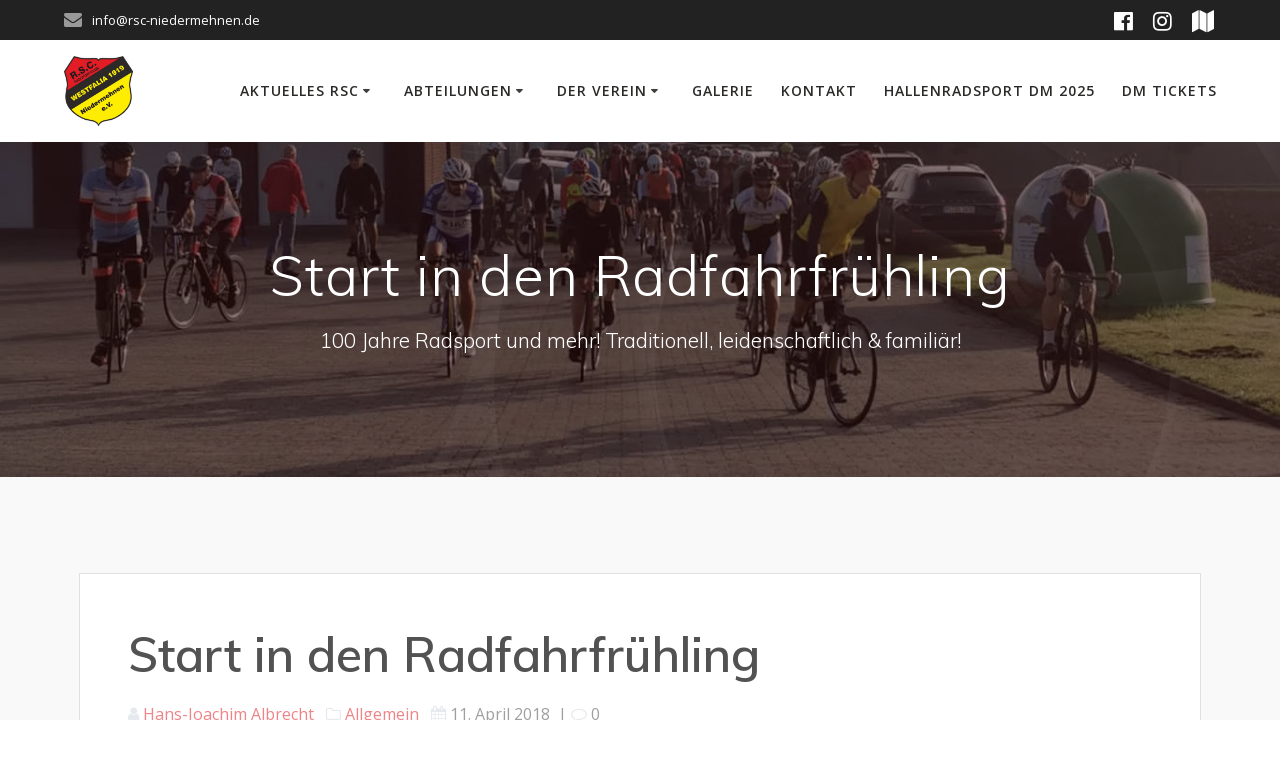

--- FILE ---
content_type: text/html; charset=UTF-8
request_url: https://www.rsc-niedermehnen.de/start-in-den-radfahrfruehling
body_size: 24839
content:
<!DOCTYPE html>
<html lang="de">
<head>
    <meta charset="UTF-8">
    <meta name="viewport" content="width=device-width, initial-scale=1">
    <link rel="profile" href="http://gmpg.org/xfn/11">

	<link rel="dns-prefetch" href="//cdn.hu-manity.co" />
		<!-- Cookie Compliance -->
		<script type="text/javascript">var huOptions = {"appID":"rsc-niedermehnende-a85b753","currentLanguage":"de","blocking":false,"globalCookie":false,"isAdmin":false,"privacyConsent":true,"forms":[]};</script>
		<script type="text/javascript" src="https://cdn.hu-manity.co/hu-banner.min.js"></script>    <script>
        (function (exports, d) {
            var _isReady = false,
                _event,
                _fns = [];

            function onReady(event) {
                d.removeEventListener("DOMContentLoaded", onReady);
                _isReady = true;
                _event = event;
                _fns.forEach(function (_fn) {
                    var fn = _fn[0],
                        context = _fn[1];
                    fn.call(context || exports, window.jQuery);
                });
            }

            function onReadyIe(event) {
                if (d.readyState === "complete") {
                    d.detachEvent("onreadystatechange", onReadyIe);
                    _isReady = true;
                    _event = event;
                    _fns.forEach(function (_fn) {
                        var fn = _fn[0],
                            context = _fn[1];
                        fn.call(context || exports, event);
                    });
                }
            }

            d.addEventListener && d.addEventListener("DOMContentLoaded", onReady) ||
            d.attachEvent && d.attachEvent("onreadystatechange", onReadyIe);

            function domReady(fn, context) {
                if (_isReady) {
                    fn.call(context, _event);
                }

                _fns.push([fn, context]);
            }

            exports.mesmerizeDomReady = domReady;
        })(window, document);
    </script>
	<meta name='robots' content='index, follow, max-image-preview:large, max-snippet:-1, max-video-preview:-1' />
	<style>img:is([sizes="auto" i], [sizes^="auto," i]) { contain-intrinsic-size: 3000px 1500px }</style>
	
	<!-- This site is optimized with the Yoast SEO plugin v26.7 - https://yoast.com/wordpress/plugins/seo/ -->
	<title>Start in den Radfahrfrühling - RSC Westfalia 1919 Niedermehnen e.V.</title>
	<link rel="canonical" href="https://www.rsc-niedermehnen.de/start-in-den-radfahrfruehling" />
	<meta property="og:locale" content="de_DE" />
	<meta property="og:type" content="article" />
	<meta property="og:title" content="Start in den Radfahrfrühling - RSC Westfalia 1919 Niedermehnen e.V." />
	<meta property="og:description" content="Nachdem der Winter sich jetzt wohl endgültig verabschiedet hat, haben die länger werdenden Tage und die steigenden Temperaturen die Lust am Fahrradfahren wieder erwachen lassen. Die Radler des RSC Niedermehnen&hellip; Read more" />
	<meta property="og:url" content="https://www.rsc-niedermehnen.de/start-in-den-radfahrfruehling" />
	<meta property="og:site_name" content="RSC Westfalia 1919 Niedermehnen e.V." />
	<meta property="article:publisher" content="https://www.facebook.com/rscniedermehnen" />
	<meta property="article:published_time" content="2018-04-11T16:57:10+00:00" />
	<meta property="og:image" content="https://www.rsc-niedermehnen.de/wp-content/uploads/2018/04/2018-04-08-16.16.58-1.jpg" />
	<meta property="og:image:width" content="768" />
	<meta property="og:image:height" content="1024" />
	<meta property="og:image:type" content="image/jpeg" />
	<meta name="author" content="Hans-Joachim Albrecht" />
	<meta name="twitter:card" content="summary_large_image" />
	<meta name="twitter:label1" content="Verfasst von" />
	<meta name="twitter:data1" content="Hans-Joachim Albrecht" />
	<meta name="twitter:label2" content="Geschätzte Lesezeit" />
	<meta name="twitter:data2" content="1 Minute" />
	<script type="application/ld+json" class="yoast-schema-graph">{"@context":"https://schema.org","@graph":[{"@type":"Article","@id":"https://www.rsc-niedermehnen.de/start-in-den-radfahrfruehling#article","isPartOf":{"@id":"https://www.rsc-niedermehnen.de/start-in-den-radfahrfruehling"},"author":{"name":"Hans-Joachim Albrecht","@id":"https://www.rsc-niedermehnen.de/#/schema/person/802b2be40514789293572298b19779ae"},"headline":"Start in den Radfahrfrühling","datePublished":"2018-04-11T16:57:10+00:00","mainEntityOfPage":{"@id":"https://www.rsc-niedermehnen.de/start-in-den-radfahrfruehling"},"wordCount":227,"publisher":{"@id":"https://www.rsc-niedermehnen.de/#organization"},"image":{"@id":"https://www.rsc-niedermehnen.de/start-in-den-radfahrfruehling#primaryimage"},"thumbnailUrl":"https://www.rsc-niedermehnen.de/wp-content/uploads/2018/04/2018-04-08-16.16.58-1.jpg","inLanguage":"de"},{"@type":"WebPage","@id":"https://www.rsc-niedermehnen.de/start-in-den-radfahrfruehling","url":"https://www.rsc-niedermehnen.de/start-in-den-radfahrfruehling","name":"Start in den Radfahrfrühling - RSC Westfalia 1919 Niedermehnen e.V.","isPartOf":{"@id":"https://www.rsc-niedermehnen.de/#website"},"primaryImageOfPage":{"@id":"https://www.rsc-niedermehnen.de/start-in-den-radfahrfruehling#primaryimage"},"image":{"@id":"https://www.rsc-niedermehnen.de/start-in-den-radfahrfruehling#primaryimage"},"thumbnailUrl":"https://www.rsc-niedermehnen.de/wp-content/uploads/2018/04/2018-04-08-16.16.58-1.jpg","datePublished":"2018-04-11T16:57:10+00:00","breadcrumb":{"@id":"https://www.rsc-niedermehnen.de/start-in-den-radfahrfruehling#breadcrumb"},"inLanguage":"de","potentialAction":[{"@type":"ReadAction","target":["https://www.rsc-niedermehnen.de/start-in-den-radfahrfruehling"]}]},{"@type":"ImageObject","inLanguage":"de","@id":"https://www.rsc-niedermehnen.de/start-in-den-radfahrfruehling#primaryimage","url":"https://www.rsc-niedermehnen.de/wp-content/uploads/2018/04/2018-04-08-16.16.58-1.jpg","contentUrl":"https://www.rsc-niedermehnen.de/wp-content/uploads/2018/04/2018-04-08-16.16.58-1.jpg","width":768,"height":1024,"caption":"Wer bis ins hohe Alter in die Pedale tritt, bleibt länger fit. Mit seinen 88 Jahren ist RSC Mitglied Wilhelm Schönenberg immer noch sportlich aktiv"},{"@type":"BreadcrumbList","@id":"https://www.rsc-niedermehnen.de/start-in-den-radfahrfruehling#breadcrumb","itemListElement":[{"@type":"ListItem","position":1,"name":"Startseite","item":"https://www.rsc-niedermehnen.de/"},{"@type":"ListItem","position":2,"name":"News","item":"https://www.rsc-niedermehnen.de/aktuelles-rsc/news"},{"@type":"ListItem","position":3,"name":"Start in den Radfahrfrühling"}]},{"@type":"WebSite","@id":"https://www.rsc-niedermehnen.de/#website","url":"https://www.rsc-niedermehnen.de/","name":"RSC Westfalia 1919 Niedermehnen e.V.","description":"100 Jahre Radsport und mehr! Traditionell, leidenschaftlich &amp; familiär!﻿","publisher":{"@id":"https://www.rsc-niedermehnen.de/#organization"},"potentialAction":[{"@type":"SearchAction","target":{"@type":"EntryPoint","urlTemplate":"https://www.rsc-niedermehnen.de/?s={search_term_string}"},"query-input":{"@type":"PropertyValueSpecification","valueRequired":true,"valueName":"search_term_string"}}],"inLanguage":"de"},{"@type":"Organization","@id":"https://www.rsc-niedermehnen.de/#organization","name":"RSC Westfalia 1919 Niedermehnen e.V.","url":"https://www.rsc-niedermehnen.de/","logo":{"@type":"ImageObject","inLanguage":"de","@id":"https://www.rsc-niedermehnen.de/#/schema/logo/image/","url":"https://www.rsc-niedermehnen.de/wp-content/uploads/2019/03/RscLogo.png","contentUrl":"https://www.rsc-niedermehnen.de/wp-content/uploads/2019/03/RscLogo.png","width":1934,"height":1957,"caption":"RSC Westfalia 1919 Niedermehnen e.V."},"image":{"@id":"https://www.rsc-niedermehnen.de/#/schema/logo/image/"},"sameAs":["https://www.facebook.com/rscniedermehnen","https://www.instagram.com/rsc.niedermehnen/"]},{"@type":"Person","@id":"https://www.rsc-niedermehnen.de/#/schema/person/802b2be40514789293572298b19779ae","name":"Hans-Joachim Albrecht","url":"https://www.rsc-niedermehnen.de/author/jochen"}]}</script>
	<!-- / Yoast SEO plugin. -->


<link rel='dns-prefetch' href='//www.rsc-niedermehnen.de' />
<link rel='dns-prefetch' href='//fonts.googleapis.com' />
<link rel="alternate" type="application/rss+xml" title="RSC Westfalia 1919 Niedermehnen e.V. &raquo; Feed" href="https://www.rsc-niedermehnen.de/feed" />
<link rel="alternate" type="application/rss+xml" title="RSC Westfalia 1919 Niedermehnen e.V. &raquo; Kommentar-Feed" href="https://www.rsc-niedermehnen.de/comments/feed" />
<link rel="alternate" type="text/calendar" title="RSC Westfalia 1919 Niedermehnen e.V. &raquo; iCal Feed" href="https://www.rsc-niedermehnen.de/termine/?ical=1" />
<script type="text/javascript">
/* <![CDATA[ */
window._wpemojiSettings = {"baseUrl":"https:\/\/s.w.org\/images\/core\/emoji\/16.0.1\/72x72\/","ext":".png","svgUrl":"https:\/\/s.w.org\/images\/core\/emoji\/16.0.1\/svg\/","svgExt":".svg","source":{"concatemoji":"https:\/\/www.rsc-niedermehnen.de\/wp-includes\/js\/wp-emoji-release.min.js?ver=6.8.3"}};
/*! This file is auto-generated */
!function(s,n){var o,i,e;function c(e){try{var t={supportTests:e,timestamp:(new Date).valueOf()};sessionStorage.setItem(o,JSON.stringify(t))}catch(e){}}function p(e,t,n){e.clearRect(0,0,e.canvas.width,e.canvas.height),e.fillText(t,0,0);var t=new Uint32Array(e.getImageData(0,0,e.canvas.width,e.canvas.height).data),a=(e.clearRect(0,0,e.canvas.width,e.canvas.height),e.fillText(n,0,0),new Uint32Array(e.getImageData(0,0,e.canvas.width,e.canvas.height).data));return t.every(function(e,t){return e===a[t]})}function u(e,t){e.clearRect(0,0,e.canvas.width,e.canvas.height),e.fillText(t,0,0);for(var n=e.getImageData(16,16,1,1),a=0;a<n.data.length;a++)if(0!==n.data[a])return!1;return!0}function f(e,t,n,a){switch(t){case"flag":return n(e,"\ud83c\udff3\ufe0f\u200d\u26a7\ufe0f","\ud83c\udff3\ufe0f\u200b\u26a7\ufe0f")?!1:!n(e,"\ud83c\udde8\ud83c\uddf6","\ud83c\udde8\u200b\ud83c\uddf6")&&!n(e,"\ud83c\udff4\udb40\udc67\udb40\udc62\udb40\udc65\udb40\udc6e\udb40\udc67\udb40\udc7f","\ud83c\udff4\u200b\udb40\udc67\u200b\udb40\udc62\u200b\udb40\udc65\u200b\udb40\udc6e\u200b\udb40\udc67\u200b\udb40\udc7f");case"emoji":return!a(e,"\ud83e\udedf")}return!1}function g(e,t,n,a){var r="undefined"!=typeof WorkerGlobalScope&&self instanceof WorkerGlobalScope?new OffscreenCanvas(300,150):s.createElement("canvas"),o=r.getContext("2d",{willReadFrequently:!0}),i=(o.textBaseline="top",o.font="600 32px Arial",{});return e.forEach(function(e){i[e]=t(o,e,n,a)}),i}function t(e){var t=s.createElement("script");t.src=e,t.defer=!0,s.head.appendChild(t)}"undefined"!=typeof Promise&&(o="wpEmojiSettingsSupports",i=["flag","emoji"],n.supports={everything:!0,everythingExceptFlag:!0},e=new Promise(function(e){s.addEventListener("DOMContentLoaded",e,{once:!0})}),new Promise(function(t){var n=function(){try{var e=JSON.parse(sessionStorage.getItem(o));if("object"==typeof e&&"number"==typeof e.timestamp&&(new Date).valueOf()<e.timestamp+604800&&"object"==typeof e.supportTests)return e.supportTests}catch(e){}return null}();if(!n){if("undefined"!=typeof Worker&&"undefined"!=typeof OffscreenCanvas&&"undefined"!=typeof URL&&URL.createObjectURL&&"undefined"!=typeof Blob)try{var e="postMessage("+g.toString()+"("+[JSON.stringify(i),f.toString(),p.toString(),u.toString()].join(",")+"));",a=new Blob([e],{type:"text/javascript"}),r=new Worker(URL.createObjectURL(a),{name:"wpTestEmojiSupports"});return void(r.onmessage=function(e){c(n=e.data),r.terminate(),t(n)})}catch(e){}c(n=g(i,f,p,u))}t(n)}).then(function(e){for(var t in e)n.supports[t]=e[t],n.supports.everything=n.supports.everything&&n.supports[t],"flag"!==t&&(n.supports.everythingExceptFlag=n.supports.everythingExceptFlag&&n.supports[t]);n.supports.everythingExceptFlag=n.supports.everythingExceptFlag&&!n.supports.flag,n.DOMReady=!1,n.readyCallback=function(){n.DOMReady=!0}}).then(function(){return e}).then(function(){var e;n.supports.everything||(n.readyCallback(),(e=n.source||{}).concatemoji?t(e.concatemoji):e.wpemoji&&e.twemoji&&(t(e.twemoji),t(e.wpemoji)))}))}((window,document),window._wpemojiSettings);
/* ]]> */
</script>

<link rel='stylesheet' id='twb-open-sans-css' href="" data-href='https://fonts.googleapis.com/css?family=Open+Sans%3A300%2C400%2C500%2C600%2C700%2C800&#038;display=swap&#038;ver=6.8.3' type='text/css' media='all' />
<link rel='stylesheet' id='twbbwg-global-css' href='https://www.rsc-niedermehnen.de/wp-content/plugins/photo-gallery/booster/assets/css/global.css?ver=1.0.0' type='text/css' media='all' />
<link rel='stylesheet' id='owl-carousel-min-css-css' href='https://www.rsc-niedermehnen.de/wp-content/themes/mesmerize-pro/pro/assets/css/owlcarousel/owl.carousel.min.css?ver=6.8.3' type='text/css' media='all' />
<link rel='stylesheet' id='owl-carousel-theme-default-min-css-css' href='https://www.rsc-niedermehnen.de/wp-content/themes/mesmerize-pro/pro/assets/css/owlcarousel/mesmerize-owl-theme.min.css?ver=6.8.3' type='text/css' media='all' />
<style id='wp-emoji-styles-inline-css' type='text/css'>

	img.wp-smiley, img.emoji {
		display: inline !important;
		border: none !important;
		box-shadow: none !important;
		height: 1em !important;
		width: 1em !important;
		margin: 0 0.07em !important;
		vertical-align: -0.1em !important;
		background: none !important;
		padding: 0 !important;
	}
</style>
<link rel='stylesheet' id='wp-block-library-css' href='https://www.rsc-niedermehnen.de/wp-includes/css/dist/block-library/style.min.css?ver=6.8.3' type='text/css' media='all' />
<style id='classic-theme-styles-inline-css' type='text/css'>
/*! This file is auto-generated */
.wp-block-button__link{color:#fff;background-color:#32373c;border-radius:9999px;box-shadow:none;text-decoration:none;padding:calc(.667em + 2px) calc(1.333em + 2px);font-size:1.125em}.wp-block-file__button{background:#32373c;color:#fff;text-decoration:none}
</style>
<style id='global-styles-inline-css' type='text/css'>
:root{--wp--preset--aspect-ratio--square: 1;--wp--preset--aspect-ratio--4-3: 4/3;--wp--preset--aspect-ratio--3-4: 3/4;--wp--preset--aspect-ratio--3-2: 3/2;--wp--preset--aspect-ratio--2-3: 2/3;--wp--preset--aspect-ratio--16-9: 16/9;--wp--preset--aspect-ratio--9-16: 9/16;--wp--preset--color--black: #000000;--wp--preset--color--cyan-bluish-gray: #abb8c3;--wp--preset--color--white: #ffffff;--wp--preset--color--pale-pink: #f78da7;--wp--preset--color--vivid-red: #cf2e2e;--wp--preset--color--luminous-vivid-orange: #ff6900;--wp--preset--color--luminous-vivid-amber: #fcb900;--wp--preset--color--light-green-cyan: #7bdcb5;--wp--preset--color--vivid-green-cyan: #00d084;--wp--preset--color--pale-cyan-blue: #8ed1fc;--wp--preset--color--vivid-cyan-blue: #0693e3;--wp--preset--color--vivid-purple: #9b51e0;--wp--preset--gradient--vivid-cyan-blue-to-vivid-purple: linear-gradient(135deg,rgba(6,147,227,1) 0%,rgb(155,81,224) 100%);--wp--preset--gradient--light-green-cyan-to-vivid-green-cyan: linear-gradient(135deg,rgb(122,220,180) 0%,rgb(0,208,130) 100%);--wp--preset--gradient--luminous-vivid-amber-to-luminous-vivid-orange: linear-gradient(135deg,rgba(252,185,0,1) 0%,rgba(255,105,0,1) 100%);--wp--preset--gradient--luminous-vivid-orange-to-vivid-red: linear-gradient(135deg,rgba(255,105,0,1) 0%,rgb(207,46,46) 100%);--wp--preset--gradient--very-light-gray-to-cyan-bluish-gray: linear-gradient(135deg,rgb(238,238,238) 0%,rgb(169,184,195) 100%);--wp--preset--gradient--cool-to-warm-spectrum: linear-gradient(135deg,rgb(74,234,220) 0%,rgb(151,120,209) 20%,rgb(207,42,186) 40%,rgb(238,44,130) 60%,rgb(251,105,98) 80%,rgb(254,248,76) 100%);--wp--preset--gradient--blush-light-purple: linear-gradient(135deg,rgb(255,206,236) 0%,rgb(152,150,240) 100%);--wp--preset--gradient--blush-bordeaux: linear-gradient(135deg,rgb(254,205,165) 0%,rgb(254,45,45) 50%,rgb(107,0,62) 100%);--wp--preset--gradient--luminous-dusk: linear-gradient(135deg,rgb(255,203,112) 0%,rgb(199,81,192) 50%,rgb(65,88,208) 100%);--wp--preset--gradient--pale-ocean: linear-gradient(135deg,rgb(255,245,203) 0%,rgb(182,227,212) 50%,rgb(51,167,181) 100%);--wp--preset--gradient--electric-grass: linear-gradient(135deg,rgb(202,248,128) 0%,rgb(113,206,126) 100%);--wp--preset--gradient--midnight: linear-gradient(135deg,rgb(2,3,129) 0%,rgb(40,116,252) 100%);--wp--preset--font-size--small: 13px;--wp--preset--font-size--medium: 20px;--wp--preset--font-size--large: 36px;--wp--preset--font-size--x-large: 42px;--wp--preset--spacing--20: 0.44rem;--wp--preset--spacing--30: 0.67rem;--wp--preset--spacing--40: 1rem;--wp--preset--spacing--50: 1.5rem;--wp--preset--spacing--60: 2.25rem;--wp--preset--spacing--70: 3.38rem;--wp--preset--spacing--80: 5.06rem;--wp--preset--shadow--natural: 6px 6px 9px rgba(0, 0, 0, 0.2);--wp--preset--shadow--deep: 12px 12px 50px rgba(0, 0, 0, 0.4);--wp--preset--shadow--sharp: 6px 6px 0px rgba(0, 0, 0, 0.2);--wp--preset--shadow--outlined: 6px 6px 0px -3px rgba(255, 255, 255, 1), 6px 6px rgba(0, 0, 0, 1);--wp--preset--shadow--crisp: 6px 6px 0px rgba(0, 0, 0, 1);}:where(.is-layout-flex){gap: 0.5em;}:where(.is-layout-grid){gap: 0.5em;}body .is-layout-flex{display: flex;}.is-layout-flex{flex-wrap: wrap;align-items: center;}.is-layout-flex > :is(*, div){margin: 0;}body .is-layout-grid{display: grid;}.is-layout-grid > :is(*, div){margin: 0;}:where(.wp-block-columns.is-layout-flex){gap: 2em;}:where(.wp-block-columns.is-layout-grid){gap: 2em;}:where(.wp-block-post-template.is-layout-flex){gap: 1.25em;}:where(.wp-block-post-template.is-layout-grid){gap: 1.25em;}.has-black-color{color: var(--wp--preset--color--black) !important;}.has-cyan-bluish-gray-color{color: var(--wp--preset--color--cyan-bluish-gray) !important;}.has-white-color{color: var(--wp--preset--color--white) !important;}.has-pale-pink-color{color: var(--wp--preset--color--pale-pink) !important;}.has-vivid-red-color{color: var(--wp--preset--color--vivid-red) !important;}.has-luminous-vivid-orange-color{color: var(--wp--preset--color--luminous-vivid-orange) !important;}.has-luminous-vivid-amber-color{color: var(--wp--preset--color--luminous-vivid-amber) !important;}.has-light-green-cyan-color{color: var(--wp--preset--color--light-green-cyan) !important;}.has-vivid-green-cyan-color{color: var(--wp--preset--color--vivid-green-cyan) !important;}.has-pale-cyan-blue-color{color: var(--wp--preset--color--pale-cyan-blue) !important;}.has-vivid-cyan-blue-color{color: var(--wp--preset--color--vivid-cyan-blue) !important;}.has-vivid-purple-color{color: var(--wp--preset--color--vivid-purple) !important;}.has-black-background-color{background-color: var(--wp--preset--color--black) !important;}.has-cyan-bluish-gray-background-color{background-color: var(--wp--preset--color--cyan-bluish-gray) !important;}.has-white-background-color{background-color: var(--wp--preset--color--white) !important;}.has-pale-pink-background-color{background-color: var(--wp--preset--color--pale-pink) !important;}.has-vivid-red-background-color{background-color: var(--wp--preset--color--vivid-red) !important;}.has-luminous-vivid-orange-background-color{background-color: var(--wp--preset--color--luminous-vivid-orange) !important;}.has-luminous-vivid-amber-background-color{background-color: var(--wp--preset--color--luminous-vivid-amber) !important;}.has-light-green-cyan-background-color{background-color: var(--wp--preset--color--light-green-cyan) !important;}.has-vivid-green-cyan-background-color{background-color: var(--wp--preset--color--vivid-green-cyan) !important;}.has-pale-cyan-blue-background-color{background-color: var(--wp--preset--color--pale-cyan-blue) !important;}.has-vivid-cyan-blue-background-color{background-color: var(--wp--preset--color--vivid-cyan-blue) !important;}.has-vivid-purple-background-color{background-color: var(--wp--preset--color--vivid-purple) !important;}.has-black-border-color{border-color: var(--wp--preset--color--black) !important;}.has-cyan-bluish-gray-border-color{border-color: var(--wp--preset--color--cyan-bluish-gray) !important;}.has-white-border-color{border-color: var(--wp--preset--color--white) !important;}.has-pale-pink-border-color{border-color: var(--wp--preset--color--pale-pink) !important;}.has-vivid-red-border-color{border-color: var(--wp--preset--color--vivid-red) !important;}.has-luminous-vivid-orange-border-color{border-color: var(--wp--preset--color--luminous-vivid-orange) !important;}.has-luminous-vivid-amber-border-color{border-color: var(--wp--preset--color--luminous-vivid-amber) !important;}.has-light-green-cyan-border-color{border-color: var(--wp--preset--color--light-green-cyan) !important;}.has-vivid-green-cyan-border-color{border-color: var(--wp--preset--color--vivid-green-cyan) !important;}.has-pale-cyan-blue-border-color{border-color: var(--wp--preset--color--pale-cyan-blue) !important;}.has-vivid-cyan-blue-border-color{border-color: var(--wp--preset--color--vivid-cyan-blue) !important;}.has-vivid-purple-border-color{border-color: var(--wp--preset--color--vivid-purple) !important;}.has-vivid-cyan-blue-to-vivid-purple-gradient-background{background: var(--wp--preset--gradient--vivid-cyan-blue-to-vivid-purple) !important;}.has-light-green-cyan-to-vivid-green-cyan-gradient-background{background: var(--wp--preset--gradient--light-green-cyan-to-vivid-green-cyan) !important;}.has-luminous-vivid-amber-to-luminous-vivid-orange-gradient-background{background: var(--wp--preset--gradient--luminous-vivid-amber-to-luminous-vivid-orange) !important;}.has-luminous-vivid-orange-to-vivid-red-gradient-background{background: var(--wp--preset--gradient--luminous-vivid-orange-to-vivid-red) !important;}.has-very-light-gray-to-cyan-bluish-gray-gradient-background{background: var(--wp--preset--gradient--very-light-gray-to-cyan-bluish-gray) !important;}.has-cool-to-warm-spectrum-gradient-background{background: var(--wp--preset--gradient--cool-to-warm-spectrum) !important;}.has-blush-light-purple-gradient-background{background: var(--wp--preset--gradient--blush-light-purple) !important;}.has-blush-bordeaux-gradient-background{background: var(--wp--preset--gradient--blush-bordeaux) !important;}.has-luminous-dusk-gradient-background{background: var(--wp--preset--gradient--luminous-dusk) !important;}.has-pale-ocean-gradient-background{background: var(--wp--preset--gradient--pale-ocean) !important;}.has-electric-grass-gradient-background{background: var(--wp--preset--gradient--electric-grass) !important;}.has-midnight-gradient-background{background: var(--wp--preset--gradient--midnight) !important;}.has-small-font-size{font-size: var(--wp--preset--font-size--small) !important;}.has-medium-font-size{font-size: var(--wp--preset--font-size--medium) !important;}.has-large-font-size{font-size: var(--wp--preset--font-size--large) !important;}.has-x-large-font-size{font-size: var(--wp--preset--font-size--x-large) !important;}
:where(.wp-block-post-template.is-layout-flex){gap: 1.25em;}:where(.wp-block-post-template.is-layout-grid){gap: 1.25em;}
:where(.wp-block-columns.is-layout-flex){gap: 2em;}:where(.wp-block-columns.is-layout-grid){gap: 2em;}
:root :where(.wp-block-pullquote){font-size: 1.5em;line-height: 1.6;}
</style>
<link rel='stylesheet' id='bwg_fonts-css' href='https://www.rsc-niedermehnen.de/wp-content/plugins/photo-gallery/css/bwg-fonts/fonts.css?ver=0.0.1' type='text/css' media='all' />
<link rel='stylesheet' id='sumoselect-css' href='https://www.rsc-niedermehnen.de/wp-content/plugins/photo-gallery/css/sumoselect.min.css?ver=3.4.6' type='text/css' media='all' />
<link rel='stylesheet' id='mCustomScrollbar-css' href='https://www.rsc-niedermehnen.de/wp-content/plugins/photo-gallery/css/jquery.mCustomScrollbar.min.css?ver=3.1.5' type='text/css' media='all' />
<link rel='stylesheet' id='bwg_googlefonts-css' href="" data-href='https://fonts.googleapis.com/css?family=Ubuntu&#038;subset=greek,latin,greek-ext,vietnamese,cyrillic-ext,latin-ext,cyrillic' type='text/css' media='all' />
<link rel='stylesheet' id='bwg_frontend-css' href='https://www.rsc-niedermehnen.de/wp-content/plugins/photo-gallery/css/styles.min.css?ver=1.8.35' type='text/css' media='all' />
<link rel='stylesheet' id='tribe-events-v2-single-skeleton-css' href='https://www.rsc-niedermehnen.de/wp-content/plugins/the-events-calendar/build/css/tribe-events-single-skeleton.css?ver=6.15.14' type='text/css' media='all' />
<link rel='stylesheet' id='tribe-events-v2-single-skeleton-full-css' href='https://www.rsc-niedermehnen.de/wp-content/plugins/the-events-calendar/build/css/tribe-events-single-full.css?ver=6.15.14' type='text/css' media='all' />
<link rel='stylesheet' id='tec-events-elementor-widgets-base-styles-css' href='https://www.rsc-niedermehnen.de/wp-content/plugins/the-events-calendar/build/css/integrations/plugins/elementor/widgets/widget-base.css?ver=6.15.14' type='text/css' media='all' />
<link rel='stylesheet' id='mesmerize-style-css' href='https://www.rsc-niedermehnen.de/wp-content/themes/mesmerize-pro/style.min.css?ver=1.6.184' type='text/css' media='all' />
<style id='mesmerize-style-inline-css' type='text/css'>
img.logo.dark, img.custom-logo{width:auto;max-height:70px !important;}
/** cached kirki style */.footer .footer-content{background-color:#222222;}.footer h1, .footer h2, .footer h3, .footer h4, .footer h5, .footer h6{color:#fff!important;}.footer p, .footer{color:#fff;}.footer a{color:#aaa;}.footer a:hover{color:#aaa;}.footer a .fa, .footer .fa{color:#fff;}.footer a:hover .fa{color:#3f464c;}.footer-border-accent{border-color:#000000 !important;}.footer-bg-accent{background-color:#000000 !important;}body{font-family:"Open Sans", Helvetica, Arial, sans-serif;color:#525252;}body h1{font-family:Muli, Helvetica, Arial, sans-serif;font-weight:600;font-style:normal;font-size:2.625rem;line-height:4rem;color:#525252;}body h2{font-family:Muli, Helvetica, Arial, sans-serif;font-weight:600;font-style:normal;font-size:2.188rem;line-height:3rem;text-transform:none;color:#525252;}body h3{font-family:Muli, Helvetica, Arial, sans-serif;font-weight:600;font-style:normal;font-size:1.313rem;line-height:2.25rem;text-transform:none;color:#525252;}body h4{font-family:Muli, Helvetica, Arial, sans-serif;font-weight:600;font-style:normal;font-size:0.963rem;line-height:1.75rem;letter-spacing:0.0625rem;text-transform:none;color:#525252;}body h5{font-family:Muli, Helvetica, Arial, sans-serif;font-weight:800;font-style:normal;font-size:0.875rem;line-height:1.5rem;letter-spacing:2px;text-transform:none;color:#525252;}body h6{font-family:Muli, Helvetica, Arial, sans-serif;font-weight:800;font-style:normal;font-size:0.766rem;line-height:1.375rem;letter-spacing:0.1875rem;color:#525252;}.header-homepage:not(.header-slide).color-overlay:before{background:#525252;}.header-homepage:not(.header-slide) .background-overlay,.header-homepage:not(.header-slide).color-overlay::before{opacity:0.5;}.header.color-overlay:before{background:#200000;}.header .background-overlay,.header.color-overlay::before{opacity:0.53;}.header.color-overlay:after{filter:invert(100%) ;}.header-homepage p.header-subtitle2{margin-top:0;margin-bottom:20px;font-family:Roboto, Helvetica, Arial, sans-serif;font-weight:300;font-size:1.4em;line-height:130%;letter-spacing:0px;text-transform:none;color:#ffffff;background:rgba(0,0,0,0);padding-top:0px;padding-bottom:0px;padding-left:0px;padding-right:0px;-webkit-border-radius:0px;-moz-border-radius:0px;border-radius:0px;}.header-homepage h1.hero-title{font-family:Muli, Helvetica, Arial, sans-serif;font-weight:300;font-size:3.3em;line-height:114%;letter-spacing:0.9px;text-transform:none;color:#ffffff;}.header-homepage .hero-title{margin-top:0;margin-bottom:20px;background:rgba(0,0,0,0);padding-top:0px;padding-bottom:0px;padding-left:0px;padding-right:0px;-webkit-border-radius:0px;-moz-border-radius:0px;border-radius:0px;}.header-homepage p.header-subtitle{margin-top:0;margin-bottom:20px;font-family:Muli, Helvetica, Arial, sans-serif;font-weight:300;font-size:1.3em;line-height:130%;letter-spacing:0px;text-transform:none;color:#ffffff;background:rgba(0,0,0,0);padding-top:0px;padding-bottom:0px;padding-left:0px;padding-right:0px;-webkit-border-radius:0px;-moz-border-radius:0px;border-radius:0px;}.header-buttons-wrapper{background:rgba(0,0,0,0);padding-top:0px;padding-bottom:0px;padding-left:0px;padding-right:0px;-webkit-border-radius:0px;-moz-border-radius:0px;border-radius:0px;}.inner-header-description{padding-top:8%;padding-bottom:8%;}.inner-header-description .header-subtitle{font-family:Muli, Helvetica, Arial, sans-serif;font-weight:300;font-style:normal;font-size:1.3em;line-height:130%;letter-spacing:0px;text-transform:none;color:#ffffff;}.inner-header-description h1.hero-title{font-family:Muli, Helvetica, Arial, sans-serif;font-weight:300;font-style:normal;font-size:3.5em;line-height:114%;letter-spacing:0.9px;text-transform:none;color:#ffffff;}.header-top-bar{background-color:#222;}.header-top-bar-inner{height:40px;}.header-top-bar .header-top-bar-area.area-left span{color:#FFFFFF;}.header-top-bar .header-top-bar-area.area-left i.fa{color:#999;}.header-top-bar .header-top-bar-area.area-left .top-bar-social-icons i{color:#fff;}.header-top-bar .header-top-bar-area.area-left .top-bar-social-icons i:hover{color:#fff;}.header-top-bar .header-top-bar-area.area-left .top-bar-menu > li > a{color:#fff;}.header-top-bar .header-top-bar-area.area-left .top-bar-menu > li > a:hover{color:#fff!important;}.header-top-bar .header-top-bar-area.area-left .top-bar-menu > li > a:visited{color:#fff;}.header-top-bar .header-top-bar-area.area-left span.top-bar-text{color:#fff;}.header-top-bar .header-top-bar-area.area-right span{color:#FFFFFF;}.header-top-bar .header-top-bar-area.area-right i.fa{color:#999;}.header-top-bar .header-top-bar-area.area-right .top-bar-social-icons i{color:#fff;}.header-top-bar .header-top-bar-area.area-right .top-bar-social-icons i:hover{color:#fff;}.header-top-bar .header-top-bar-area.area-right .top-bar-menu > li > a{color:#fff;}.header-top-bar .header-top-bar-area.area-right .top-bar-menu > li > a:hover{color:#fff!important;}.header-top-bar .header-top-bar-area.area-right .top-bar-menu > li > a:visited{color:#fff;}.header-top-bar .header-top-bar-area.area-right span.top-bar-text{color:#fff;}.mesmerize-inner-page .navigation-bar.coloured-nav:not(.fixto-fixed){background-color:rgb(255,255,255)!important;}.mesmerize-inner-page .fixto-fixed .main_menu_col, .mesmerize-inner-page .fixto-fixed .main-menu{justify-content:flex-end!important;}.mesmerize-inner-page .navigation-bar.fixto-fixed{background-color:rgb(255,255,255)!important;}.mesmerize-inner-page #main_menu > li > a{font-family:"Open Sans", Helvetica, Arial, sans-serif;font-weight:600;font-style:normal;font-size:14px;line-height:160%;letter-spacing:1px;text-transform:uppercase;}.mesmerize-front-page .navigation-bar.coloured-nav:not(.fixto-fixed){background-color:rgb(255,255,255)!important;}.mesmerize-front-page .fixto-fixed .main_menu_col, .mesmerize-front-page .fixto-fixed .main-menu{justify-content:flex-end!important;}.mesmerize-front-page .navigation-bar.fixto-fixed{background-color:rgb(255,255,255)!important;}.mesmerize-front-page #main_menu > li > a{font-family:"Open Sans", Helvetica, Arial, sans-serif;font-weight:600;font-style:normal;font-size:14px;line-height:160%;letter-spacing:1px;text-transform:uppercase;}.mesmerize-front-page #main_menu > li li > a{font-family:"Open Sans", Helvetica, Arial, sans-serif;font-weight:600;font-style:normal;font-size:0.875rem;line-height:120%;letter-spacing:0px;text-transform:none;}.mesmerize-front-page .header-nav-area .social-icons a{color:#FFFFFF!important;}.mesmerize-front-page .fixto-fixed .header-nav-area .social-icons a{color:#000000!important;}.mesmerize-front-page  .nav-search.widget_search *{color:#FFFFFF;}.mesmerize-front-page  .nav-search.widget_search input{border-color:#FFFFFF;}.mesmerize-front-page  .nav-search.widget_search input::-webkit-input-placeholder{color:#FFFFFF;}.mesmerize-front-page  .nav-search.widget_search input:-ms-input-placeholder{color:#FFFFFF;}.mesmerize-front-page  .nav-search.widget_search input:-moz-placeholder{color:#FFFFFF;}.mesmerize-front-page .fixto-fixed  .nav-search.widget_search *{color:#000000;}.mesmerize-front-page .fixto-fixed  .nav-search.widget_search input{border-color:#000000;}.mesmerize-front-page .fixto-fixed  .nav-search.widget_search input::-webkit-input-placeholder{color:#000000;}.mesmerize-front-page .fixto-fixed  .nav-search.widget_search input:-ms-input-placeholder{color:#000000;}.mesmerize-front-page .fixto-fixed  .nav-search.widget_search input:-moz-placeholder{color:#000000;}.mesmerize-inner-page .inner_header-nav-area .social-icons a{color:#FFFFFF!important;}.mesmerize-inner-page .fixto-fixed .inner_header-nav-area .social-icons a{color:#000000!important;}.mesmerize-inner-page .nav-search.widget_search *{color:#FFFFFF;}.mesmerize-inner-page .nav-search.widget_search input{border-color:#FFFFFF;}.mesmerize-inner-page .nav-search.widget_search input::-webkit-input-placeholder{color:#FFFFFF;}.mesmerize-inner-page .nav-search.widget_search input:-ms-input-placeholder{color:#FFFFFF;}.mesmerize-inner-page .nav-search.widget_search input:-moz-placeholder{color:#FFFFFF;}.mesmerize-inner-page .fixto-fixed .nav-search.widget_search *{color:#000000;}.mesmerize-inner-page .fixto-fixed .nav-search.widget_search input{border-color:#000000;}.mesmerize-inner-page .fixto-fixed .nav-search.widget_search input::-webkit-input-placeholder{color:#000000;}.mesmerize-inner-page .fixto-fixed .nav-search.widget_search input:-ms-input-placeholder{color:#000000;}.mesmerize-inner-page .fixto-fixed .nav-search.widget_search input:-moz-placeholder{color:#000000;}[data-component="offcanvas"] i.fa{color:#fff!important;}[data-component="offcanvas"] .bubble{background-color:#fff!important;}.fixto-fixed [data-component="offcanvas"] i.fa{color:rgb(0,0,0)!important;}.fixto-fixed [data-component="offcanvas"] .bubble{background-color:rgb(0,0,0)!important;}#offcanvas-wrapper{background-color:#222B34!important;}html.has-offscreen body:after{background-color:rgba(34, 43, 52, 0.7)!important;}#offcanvas-wrapper *:not(.arrow){color:#ffffff!important;}#offcanvas_menu li.open, #offcanvas_menu li.current-menu-item, #offcanvas_menu li.current-menu-item > a, #offcanvas_menu li.current_page_item, #offcanvas_menu li.current_page_item > a{background-color:#FFFFFF;}#offcanvas_menu li.open > a, #offcanvas_menu li.open > a > i, #offcanvas_menu li.current-menu-item > a, #offcanvas_menu li.current_page_item > a{color:#E31E25!important;}#offcanvas_menu li.open > a, #offcanvas_menu li.current-menu-item > a, #offcanvas_menu li.current_page_item > a{border-left-color:#E31E25!important;}#offcanvas_menu li > ul{background-color:#686B77;}#offcanvas_menu li > a{font-family:"Open Sans", Helvetica, Arial, sans-serif;font-weight:400;font-size:0.875rem;line-height:100%;letter-spacing:0px;text-transform:none;}.navigation-bar.homepage.coloured-nav a.text-logo,.navigation-bar.homepage.coloured-nav #main_menu li.logo > a.text-logo,.navigation-bar.homepage.coloured-nav #main_menu li.logo > a.text-logo:hover{color:#4a4a4a;font-family:inherit;font-weight:600;font-size:1.6rem;line-height:100%;letter-spacing:0px;text-transform:uppercase;}.navigation-bar.homepage.fixto-fixed a.text-logo,.navigation-bar.homepage.fixto-fixed .dark-logo a.text-logo{color:#4a4a4a!important;}.navigation-bar:not(.homepage) a.text-logo,.navigation-bar:not(.homepage) #main_menu li.logo > a.text-logo,.navigation-bar:not(.homepage) #main_menu li.logo > a.text-logo:hover,.navigation-bar:not(.homepage) a.text-logo,.navigation-bar:not(.homepage) #main_menu li.logo > a.text-logo,.navigation-bar:not(.homepage) #main_menu li.logo > a.text-logo:hover{color:#4a4a4a;font-family:inherit;font-weight:600;font-size:1.6rem;line-height:100%;letter-spacing:0px;text-transform:uppercase;}.navigation-bar.fixto-fixed:not(.homepage) a.text-logo,.navigation-bar.fixto-fixed:not(.homepage) .dark-logo a.text-logo, .navigation-bar.alternate:not(.homepage) a.text-logo, .navigation-bar.alternate:not(.homepage) .dark-logo a.text-logo{color:#4a4a4a!important;}.owl-carousel .animated{animation-duration:200ms;-webkit-animation-duration:200ms;}#header-slides-container .owl-stage{background:#525252;}.header-slider-navigation.separated .owl-nav .owl-next,.header-slider-navigation.separated .owl-nav .owl-prev{margin-left:40px;margin-right:40px;}.header-slider-navigation .owl-nav .owl-next,.header-slider-navigation .owl-nav .owl-prev{padding:0px;background:rgba(0, 0, 0, 0);}.header-slider-navigation .owl-nav .owl-next i,.header-slider-navigation .owl-nav .owl-prev i{font-size:50px;width:50px;height:50px;color:#ffffff;}.header-slider-navigation .owl-nav .owl-next:hover,.header-slider-navigation .owl-nav .owl-prev:hover{background:rgba(0, 0, 0, 0);}.header-slider-navigation .owl-dots{margin-bottom:0px;margin-top:0px;}.header-slider-navigation .owl-dots .owl-dot span{background:rgba(255,255,255,0.3);}.header-slider-navigation .owl-dots .owl-dot.active span,.header-slider-navigation .owl-dots .owl-dot:hover span{background:#ffffff;}.header-slider-navigation .owl-dots .owl-dot{margin:0px 7px;}@media (min-width: 767px){.footer .footer-content{padding-top:0px;padding-bottom:0px;}}@media (max-width: 1023px){body{font-size:calc( 16px * 0.875 );}}@media (min-width: 1024px){body{font-size:16px;}}@media only screen and (min-width: 768px){body h1{font-size:3rem;}body h2{font-size:2.5rem;}body h3{font-size:1.5rem;}body h4{font-size:1.1rem;}body h5{font-size:1rem;}body h6{font-size:0.875rem;}.header-homepage p.header-subtitle2{font-size:1.4em;}.header-homepage h1.hero-title{font-size:3.5rem;}.header-homepage p.header-subtitle{font-size:1.3em;}.header-content .align-holder{width:57%!important;}.inner-header-description{text-align:center!important;}.inner-header-description .header-subtitle{font-size:1.3em;}.inner-header-description h1.hero-title{font-size:3.5em;}}@media screen and (min-width: 768px){.header{background-position:center center;}}
</style>
<link rel='stylesheet' id='mesmerize-fonts-css' href="" data-href='https://fonts.googleapis.com/css?family=Open+Sans%3A300%2C400%2C600%2C700%7CMuli%3A300%2C300italic%2C400%2C400italic%2C600%2C600italic%2C700%2C700italic%2C900%2C900italic%7CPlayfair+Display%3A400%2C400italic%2C700%2C700italic&#038;subset=latin%2Clatin-ext&#038;display=swap' type='text/css' media='all' />
<link rel='stylesheet' id='easy_table_style-css' href='https://www.rsc-niedermehnen.de/wp-content/plugins/easy-table/themes/default/style.css?ver=1.8' type='text/css' media='all' />
<link rel='stylesheet' id='mesmerize-style-bundle-css' href='https://www.rsc-niedermehnen.de/wp-content/themes/mesmerize-pro/pro/assets/css/theme.bundle.min.css?ver=1.6.184' type='text/css' media='all' />
<link rel='stylesheet' id='elementor-frontend-css' href='https://www.rsc-niedermehnen.de/wp-content/plugins/elementor/assets/css/frontend.min.css?ver=3.34.1' type='text/css' media='all' />
<link rel='stylesheet' id='eael-general-css' href='https://www.rsc-niedermehnen.de/wp-content/plugins/essential-addons-for-elementor-lite/assets/front-end/css/view/general.min.css?ver=6.5.7' type='text/css' media='all' />
<script type="text/javascript" src="https://www.rsc-niedermehnen.de/wp-includes/js/jquery/jquery.min.js?ver=3.7.1" id="jquery-core-js"></script>
<script type="text/javascript" src="https://www.rsc-niedermehnen.de/wp-includes/js/jquery/jquery-migrate.min.js?ver=3.4.1" id="jquery-migrate-js"></script>
<script type="text/javascript" id="jquery-js-after">
/* <![CDATA[ */
    
        (function () {
            function setHeaderTopSpacing() {

                setTimeout(function() {
                  var headerTop = document.querySelector('.header-top');
                  var headers = document.querySelectorAll('.header-wrapper .header,.header-wrapper .header-homepage');

                  for (var i = 0; i < headers.length; i++) {
                      var item = headers[i];
                      item.style.paddingTop = headerTop.getBoundingClientRect().height + "px";
                  }

                    var languageSwitcher = document.querySelector('.mesmerize-language-switcher');

                    if(languageSwitcher){
                        languageSwitcher.style.top = "calc( " +  headerTop.getBoundingClientRect().height + "px + 1rem)" ;
                    }
                    
                }, 100);

             
            }

            window.addEventListener('resize', setHeaderTopSpacing);
            window.mesmerizeSetHeaderTopSpacing = setHeaderTopSpacing
            mesmerizeDomReady(setHeaderTopSpacing);
        })();
    
    
/* ]]> */
</script>
<script type="text/javascript" src="https://www.rsc-niedermehnen.de/wp-content/plugins/photo-gallery/booster/assets/js/circle-progress.js?ver=1.2.2" id="twbbwg-circle-js"></script>
<script type="text/javascript" id="twbbwg-global-js-extra">
/* <![CDATA[ */
var twb = {"nonce":"78978441a0","ajax_url":"https:\/\/www.rsc-niedermehnen.de\/wp-admin\/admin-ajax.php","plugin_url":"https:\/\/www.rsc-niedermehnen.de\/wp-content\/plugins\/photo-gallery\/booster","href":"https:\/\/www.rsc-niedermehnen.de\/wp-admin\/admin.php?page=twbbwg_photo-gallery"};
var twb = {"nonce":"78978441a0","ajax_url":"https:\/\/www.rsc-niedermehnen.de\/wp-admin\/admin-ajax.php","plugin_url":"https:\/\/www.rsc-niedermehnen.de\/wp-content\/plugins\/photo-gallery\/booster","href":"https:\/\/www.rsc-niedermehnen.de\/wp-admin\/admin.php?page=twbbwg_photo-gallery"};
/* ]]> */
</script>
<script type="text/javascript" src="https://www.rsc-niedermehnen.de/wp-content/plugins/photo-gallery/booster/assets/js/global.js?ver=1.0.0" id="twbbwg-global-js"></script>
<script type="text/javascript" src="https://www.rsc-niedermehnen.de/wp-content/themes/mesmerize-pro/pro/assets/js/owl.carousel.min.js?ver=6.8.3" id="owl-carousel-min-js-js"></script>
<script type="text/javascript" id="mesmerize-slider-custom-js-js-before">
/* <![CDATA[ */
_sliderSettings = {"slideRewind":true,"slideAutoplay":true,"sliderShowPlayPause":false,"slideDuration":7000,"slideProgressBar":false,"slideProgressBarHeight":"5","slideAnimationDuration":200,"slideAnimateOut":"fadeOut","slideAnimateIn":"fadeIn","slideNavigation":false,"slideGroupNavigation":false,"slidePrevNextButtons":true,"slidePrevNextButtonsPosition":"center","slidePrevNextButtonsOffsetTop":0,"slidePrevNextButtonsOffsetCenter":0,"slidePrevNextButtonsOffsetBottom":0,"slidePrevNextButtonsStyle":"medium-slider-button","slidePrevNextButtonsSize":80,"slidePrevButtonIcon":"fa-angle-left","slideNextButtonIcon":"fa-angle-right","slideAutoplayButtonPosition":"right bottom","slideAutoplayButtonOffsetTop":0,"slideAutoplayButtonOffsetBottom":0,"slideAutoplayButtonStyle":"square","slideAutoplayButtonSize":42,"slidePauseButtonIcon":"fa-pause","slidePlayButtonIcon":"fa-play","slidePagination":true,"slidePaginationPosition":"bottom","slidePaginationShapesType":"medium-circles","slideOverlappable":true,"slideOverlapWith":95,"slideBottomArrowOffset":5,"IEDetected":false};
/* ]]> */
</script>
<script type="text/javascript" src="https://www.rsc-niedermehnen.de/wp-content/themes/mesmerize-pro/pro/assets/js/mesmerize-slider.js?ver=6.8.3" id="mesmerize-slider-custom-js-js"></script>
<script type="text/javascript" src="https://www.rsc-niedermehnen.de/wp-content/plugins/photo-gallery/js/jquery.sumoselect.min.js?ver=3.4.6" id="sumoselect-js"></script>
<script type="text/javascript" src="https://www.rsc-niedermehnen.de/wp-content/plugins/photo-gallery/js/tocca.min.js?ver=2.0.9" id="bwg_mobile-js"></script>
<script type="text/javascript" src="https://www.rsc-niedermehnen.de/wp-content/plugins/photo-gallery/js/jquery.mCustomScrollbar.concat.min.js?ver=3.1.5" id="mCustomScrollbar-js"></script>
<script type="text/javascript" src="https://www.rsc-niedermehnen.de/wp-content/plugins/photo-gallery/js/jquery.fullscreen.min.js?ver=0.6.0" id="jquery-fullscreen-js"></script>
<script type="text/javascript" id="bwg_frontend-js-extra">
/* <![CDATA[ */
var bwg_objectsL10n = {"bwg_field_required":"Feld ist erforderlich.","bwg_mail_validation":"Dies ist keine g\u00fcltige E-Mail-Adresse.","bwg_search_result":"Es gibt keine Bilder, die deiner Suche entsprechen.","bwg_select_tag":"Select Tag","bwg_order_by":"Order By","bwg_search":"Suchen","bwg_show_ecommerce":"Show Ecommerce","bwg_hide_ecommerce":"Hide Ecommerce","bwg_show_comments":"Kommentare anzeigen","bwg_hide_comments":"Kommentare ausblenden","bwg_restore":"Wiederherstellen","bwg_maximize":"Maximieren","bwg_fullscreen":"Vollbild","bwg_exit_fullscreen":"Vollbild verlassen","bwg_search_tag":"SEARCH...","bwg_tag_no_match":"No tags found","bwg_all_tags_selected":"All tags selected","bwg_tags_selected":"tags selected","play":"Wiedergeben","pause":"Pause","is_pro":"","bwg_play":"Wiedergeben","bwg_pause":"Pause","bwg_hide_info":"Info ausblenden","bwg_show_info":"Info anzeigen","bwg_hide_rating":"Hide rating","bwg_show_rating":"Show rating","ok":"Ok","cancel":"Cancel","select_all":"Select all","lazy_load":"0","lazy_loader":"https:\/\/www.rsc-niedermehnen.de\/wp-content\/plugins\/photo-gallery\/images\/ajax_loader.png","front_ajax":"0","bwg_tag_see_all":"see all tags","bwg_tag_see_less":"see less tags"};
/* ]]> */
</script>
<script type="text/javascript" src="https://www.rsc-niedermehnen.de/wp-content/plugins/photo-gallery/js/scripts.min.js?ver=1.8.35" id="bwg_frontend-js"></script>
<link rel="https://api.w.org/" href="https://www.rsc-niedermehnen.de/wp-json/" /><link rel="alternate" title="JSON" type="application/json" href="https://www.rsc-niedermehnen.de/wp-json/wp/v2/posts/2401" /><link rel="EditURI" type="application/rsd+xml" title="RSD" href="https://www.rsc-niedermehnen.de/xmlrpc.php?rsd" />
<meta name="generator" content="WordPress 6.8.3" />
<link rel='shortlink' href='https://www.rsc-niedermehnen.de/?p=2401' />
<link rel="alternate" title="oEmbed (JSON)" type="application/json+oembed" href="https://www.rsc-niedermehnen.de/wp-json/oembed/1.0/embed?url=https%3A%2F%2Fwww.rsc-niedermehnen.de%2Fstart-in-den-radfahrfruehling" />
<link rel="alternate" title="oEmbed (XML)" type="text/xml+oembed" href="https://www.rsc-niedermehnen.de/wp-json/oembed/1.0/embed?url=https%3A%2F%2Fwww.rsc-niedermehnen.de%2Fstart-in-den-radfahrfruehling&#038;format=xml" />
<meta name="tec-api-version" content="v1"><meta name="tec-api-origin" content="https://www.rsc-niedermehnen.de"><link rel="alternate" href="https://www.rsc-niedermehnen.de/wp-json/tribe/events/v1/" />    <script type="text/javascript" data-name="async-styles">
        (function () {
            var links = document.querySelectorAll('link[data-href]');
            for (var i = 0; i < links.length; i++) {
                var item = links[i];
                item.href = item.getAttribute('data-href')
            }
        })();
    </script>
	<style data-prefix="inner_header" data-name="menu-variant-style">
/** cached menu style */.mesmerize-inner-page ul.dropdown-menu > li {  color: #2B2A28; } .mesmerize-inner-page .fixto-fixed ul.dropdown-menu > li {  color: #2B2A28; }   .mesmerize-inner-page ul.dropdown-menu.simple-menu-items > li:not(.current-menu-item):not(.current_page_item):hover > a, .mesmerize-inner-page ul.dropdown-menu.simple-menu-items > li:not(.current-menu-item):not(.current_page_item).hover > a, ul.dropdown-menu.default > li:not(.current-menu-item):not(.current_page_item):hover > a, .mesmerize-inner-page ul.dropdown-menu.default > li:not(.current-menu-item):not(.current_page_item).hover > a {   color: #E31E25; }  .mesmerize-inner-page .fixto-fixed ul.dropdown-menu.simple-menu-items > li:not(.current-menu-item):not(.current_page_item):hover > a, .mesmerize-inner-page .fixto-fixed ul.dropdown-menu.simple-menu-items > li:not(.current-menu-item):not(.current_page_item).hover > a, .mesmerize-inner-page .fixto-fixed ul.dropdown-menu.default > li:not(.current-menu-item):not(.current_page_item):hover > a, .mesmerize-inner-page .fixto-fixed ul.dropdown-menu.default > li:not(.current-menu-item):not(.current_page_item).hover > a {   color: #E31E25; }  .mesmerize-inner-page ul.dropdown-menu.simple-menu-items > .current_page_item > a, .mesmerize-inner-page ul.dropdown-menu.simple-menu-items > .current-menu-item > a {   color: #E31E25; } .mesmerize-inner-page .fixto-fixed ul.dropdown-menu.simple-menu-items > .current_page_item > a, .mesmerize-inner-page .fixto-fixed ul.dropdown-menu.simple-menu-items > .current-menu-item > a {   color: #E31E25; } .mesmerize-inner-page ul.dropdown-menu ul {  background-color: #fff; }  .mesmerize-inner-page ul.dropdown-menu ul li {  color: rgb(107,124,147); } .mesmerize-inner-page ul.dropdown-menu ul li.hover, .mesmerize-inner-page ul.dropdown-menu ul li:hover {  background-color: rgb(248,248,248);  color: #000; }</style>
<style data-name="menu-align">
.mesmerize-inner-page .main-menu, .mesmerize-inner-page .main_menu_col {justify-content:flex-end;}</style>
    <style data-name="header-slider-content">
        
/*** {slide - 1551811706870} ***/


#header-slides-container #header-slide-1551811706870 .header-description-row {
padding:14% 0 14% 0;
}

@media (max-width: 767px) {
#header-slides-container #header-slide-1551811706870 .header-description-row {
padding:10% 0 10% 0;
}
}

@media (min-width: 768px) {
#header-slides-container #header-slide-1551811706870 .header-content .align-holder {
width:85% !important;
}
}

#header-slides-container #header-slide-1551811706870 .header-content .align-holder {
background:rgba(0,0,0,0);
padding:0px 0px 0px 0px;
border-style:solid;
border-radius:0px;
border-color:rgba(0,0,0,0);
border-width:0px 0px 0px 0px;
}

#header-slides-container #header-slide-1551811706870 .homepage-header-image {
border-color:#ffffff;
border-width:5px;
}

#header-slides-container #header-slide-1551811706870 a.video-popup-button-link {
color:#ffffff;
}

#header-slides-container #header-slide-1551811706870 a.video-popup-button-link:hover {
color:#7AA7F5;
}


#header-slides-container #header-slide-1551811706870 h1.slide-title {font-family:Muli;
font-weight:300;
font-size:3.3rem;
line-height:114%;
letter-spacing:0.9px;
text-transform:none;
color:#ffffff;
}
@media (max-width:768px){ #header-slides-container #header-slide-1551811706870 h1.slide-title {     font-size:3.2em; }}

#header-slides-container #header-slide-1551811706870 h1.slide-title {
margin-top:0px;
margin-bottom:0px;
background:rgba(245, 250, 253, 0.232);
padding:20px 20px 20px 20px;
border-style:solid;
border-radius:0px;
border-color:rgba(0,0,0,0);
border-width:0px 0px 0px 0px;
}


#header-slides-container #header-slide-1551811706870 .slide-subtitle {font-family:Muli;
font-weight:300;
font-size:1.4em;
line-height:130%;
letter-spacing:0px;
text-transform:none;
color:#ffffff;
}
@media (max-width:768px){ #header-slides-container #header-slide-1551811706870 .slide-subtitle {     font-size:1.4em; }}

#header-slides-container #header-slide-1551811706870 .slide-subtitle {
margin-top:0px;
margin-bottom:0px;
background:rgba(245, 250, 253, 0.232);
padding:20px 20px 20px 20px;
border-style:solid;
border-radius:0px;
border-color:rgba(0,0,0,0);
border-width:0px 0px 0px 0px;
}

#header-slides-container #header-slide-1551811706870 .slide-subtitle2 {
margin-top:0px;
margin-bottom:20px;
background:rgba(0,0,0,0);
padding:10px 20px 10px 20px;
border-style:solid;
border-radius:0px;
border-color:rgba(0,0,0,0);
border-width:0px 0px 0px 0px;
}
/*** {slide - 1551811706872} ***/


#header-slides-container #header-slide-1551811706872 .header-description-row {
padding:14% 0 14% 0;
}

@media (max-width: 767px) {
#header-slides-container #header-slide-1551811706872 .header-description-row {
padding:10% 0 10% 0;
}
}

@media (min-width: 768px) {
#header-slides-container #header-slide-1551811706872 .header-content .align-holder {
width:85% !important;
}
}

#header-slides-container #header-slide-1551811706872 .header-content .align-holder {
background:rgba(0,0,0,0);
padding:0px 0px 0px 0px;
border-style:solid;
border-radius:0px;
border-color:rgba(0,0,0,0);
border-width:0px 0px 0px 0px;
}

#header-slides-container #header-slide-1551811706872 .homepage-header-image {
border-color:#ffffff;
border-width:5px;
}

#header-slides-container #header-slide-1551811706872 a.video-popup-button-link {
color:#ffffff;
}

#header-slides-container #header-slide-1551811706872 a.video-popup-button-link:hover {
color:#7AA7F5;
}


#header-slides-container #header-slide-1551811706872 h1.slide-title {font-family:Muli;
font-weight:300;
font-size:3.3rem;
line-height:114%;
letter-spacing:0.9px;
text-transform:none;
color:#ffffff;
}
@media (max-width:768px){ #header-slides-container #header-slide-1551811706872 h1.slide-title {     font-size:3.2em; }}

#header-slides-container #header-slide-1551811706872 h1.slide-title {
margin-top:0px;
margin-bottom:0px;
background:rgba(245, 250, 253, 0.232);
padding:20px 20px 20px 20px;
border-style:solid;
border-radius:0px;
border-color:rgba(0,0,0,0);
border-width:0px 0px 0px 0px;
}


#header-slides-container #header-slide-1551811706872 .slide-subtitle {font-family:Muli;
font-weight:300;
font-size:1.4em;
line-height:130%;
letter-spacing:0px;
text-transform:none;
color:#ffffff;
}
@media (max-width:768px){ #header-slides-container #header-slide-1551811706872 .slide-subtitle {     font-size:1.4em; }}

#header-slides-container #header-slide-1551811706872 .slide-subtitle {
margin-top:0px;
margin-bottom:0px;
background:rgba(245, 250, 253, 0.232);
padding:20px 20px 20px 20px;
border-style:solid;
border-radius:0px;
border-color:rgba(0,0,0,0);
border-width:0px 0px 0px 0px;
}

#header-slides-container #header-slide-1551811706872 .slide-subtitle2 {
margin-top:0px;
margin-bottom:20px;
background:rgba(0,0,0,0);
padding:10px 20px 10px 20px;
border-style:solid;
border-radius:0px;
border-color:rgba(0,0,0,0);
border-width:0px 0px 0px 0px;
}
/*** {slide - 1551811706874} ***/


#header-slides-container #header-slide-1551811706874 .header-description-row {
padding:14% 0 14% 0;
}

@media (max-width: 767px) {
#header-slides-container #header-slide-1551811706874 .header-description-row {
padding:10% 0 10% 0;
}
}

@media (min-width: 768px) {
#header-slides-container #header-slide-1551811706874 .header-content .align-holder {
width:85% !important;
}
}

#header-slides-container #header-slide-1551811706874 .header-content .align-holder {
background:rgba(0,0,0,0);
padding:0px 0px 0px 0px;
border-style:solid;
border-radius:0px;
border-color:rgba(0,0,0,0);
border-width:0px 0px 0px 0px;
}

#header-slides-container #header-slide-1551811706874 .homepage-header-image {
border-color:#ffffff;
border-width:5px;
}

#header-slides-container #header-slide-1551811706874 a.video-popup-button-link {
color:#ffffff;
}

#header-slides-container #header-slide-1551811706874 a.video-popup-button-link:hover {
color:#7AA7F5;
}


#header-slides-container #header-slide-1551811706874 h1.slide-title {font-family:Muli;
font-weight:300;
font-size:3.3rem;
line-height:114%;
letter-spacing:0.9px;
text-transform:none;
color:#ffffff;
}
@media (max-width:768px){ #header-slides-container #header-slide-1551811706874 h1.slide-title {     font-size:3.2em; }}

#header-slides-container #header-slide-1551811706874 h1.slide-title {
margin-top:0px;
margin-bottom:0px;
background:rgba(245, 250, 253, 0.232);
padding:20px 20px 20px 20px;
border-style:solid;
border-radius:0px;
border-color:rgba(0,0,0,0);
border-width:0px 0px 0px 0px;
}


#header-slides-container #header-slide-1551811706874 .slide-subtitle {font-family:Muli;
font-weight:300;
font-size:1.4em;
line-height:130%;
letter-spacing:0px;
text-transform:none;
color:#ffffff;
}
@media (max-width:768px){ #header-slides-container #header-slide-1551811706874 .slide-subtitle {     font-size:1.4em; }}

#header-slides-container #header-slide-1551811706874 .slide-subtitle {
margin-top:0px;
margin-bottom:0px;
background:rgba(245, 250, 253, 0.232);
padding:20px 20px 20px 20px;
border-style:solid;
border-radius:0px;
border-color:rgba(0,0,0,0);
border-width:0px 0px 0px 0px;
}

#header-slides-container #header-slide-1551811706874 .slide-subtitle2 {
margin-top:0px;
margin-bottom:20px;
background:rgba(0,0,0,0);
padding:10px 20px 10px 20px;
border-style:solid;
border-radius:0px;
border-color:rgba(0,0,0,0);
border-width:0px 0px 0px 0px;
}
        /*FINISHED*/
    </style>
                    <style data-name="header-slide-1551811706870-overlay">
                    #header-slides-container #header-slide-1551811706870.color-overlay:before {
                        background: #525252;
                        opacity: 0.5;
                    }
                </style>
                                <style data-name="header-slide-1551811706872-overlay">
                    #header-slides-container #header-slide-1551811706872.color-overlay:before {
                        background: #525252;
                        opacity: 0.5;
                    }
                </style>
                                <style data-name="header-slide-1551811706874-overlay">
                    #header-slides-container #header-slide-1551811706874.color-overlay:before {
                        background: #525252;
                        opacity: 0.5;
                    }
                </style>
                        <style>
            .header-with-slider-wrapper .header-homepage            .split-header {
                display: none;
            }
        </style>
            <style data-name="slider-overlap">
        @media only screen and (min-width: 768px) {
            .mesmerize-front-page-with-slider.overlap-first-section .header-with-slider-wrapper .header-homepage {
                padding-bottom: 95px;
            }

            .mesmerize-front-page-with-slider.overlap-first-section .content {
                position: relative;
                z-index: 10;
            }

            .mesmerize-front-page-with-slider.overlap-first-section .page-content div[data-overlap]:first-of-type > div:not([class*="section-separator"]) {
                margin-top: -95px;
            }

            .mesmerize-front-page-with-slider.overlap-first-section [data-overlap]:first-of-type {
                padding-top: 0px;
            }

            .mesmerize-front-page-with-slider.overlap-first-section #customDots {
                bottom: 95px;
            }
        }
    </style>
    <meta name="generator" content="Elementor 3.34.1; features: e_font_icon_svg, additional_custom_breakpoints; settings: css_print_method-external, google_font-enabled, font_display-auto">
<style type="text/css">.recentcomments a{display:inline !important;padding:0 !important;margin:0 !important;}</style>			<style>
				.e-con.e-parent:nth-of-type(n+4):not(.e-lazyloaded):not(.e-no-lazyload),
				.e-con.e-parent:nth-of-type(n+4):not(.e-lazyloaded):not(.e-no-lazyload) * {
					background-image: none !important;
				}
				@media screen and (max-height: 1024px) {
					.e-con.e-parent:nth-of-type(n+3):not(.e-lazyloaded):not(.e-no-lazyload),
					.e-con.e-parent:nth-of-type(n+3):not(.e-lazyloaded):not(.e-no-lazyload) * {
						background-image: none !important;
					}
				}
				@media screen and (max-height: 640px) {
					.e-con.e-parent:nth-of-type(n+2):not(.e-lazyloaded):not(.e-no-lazyload),
					.e-con.e-parent:nth-of-type(n+2):not(.e-lazyloaded):not(.e-no-lazyload) * {
						background-image: none !important;
					}
				}
			</style>
			<style type="text/css" id="custom-background-css">
body.custom-background { background-color: #f9f9f9; }
</style>
	<link rel="icon" href="https://www.rsc-niedermehnen.de/wp-content/uploads/2019/03/cropped-RscLogo-1-32x32.png" sizes="32x32" />
<link rel="icon" href="https://www.rsc-niedermehnen.de/wp-content/uploads/2019/03/cropped-RscLogo-1-192x192.png" sizes="192x192" />
<link rel="apple-touch-icon" href="https://www.rsc-niedermehnen.de/wp-content/uploads/2019/03/cropped-RscLogo-1-180x180.png" />
<meta name="msapplication-TileImage" content="https://www.rsc-niedermehnen.de/wp-content/uploads/2019/03/cropped-RscLogo-1-270x270.png" />
		<style type="text/css" id="wp-custom-css">
			#main_menu>li.current-menu-parent.menu-item-has-children {
	color: #e31e25;
}

#main_menu>li.current-menu-parent.menu-item-has-children li.current-menu-item {
	color: #e31e25;
}

.eael-data-table tbody tr td.flag-column{
    padding: 0px;
		vertical-align: middle;
}

td.flag-column>div.td-content-wrapper>div.td-content>p>img {
    margin-bottom: 0px;
}

.navigation-bar {
	background-color: white;
}		</style>
			<style id="page-content-custom-styles">
			</style>
	        <style data-name="header-shapes">
            .header.color-overlay:after {background:url(https://www.rsc-niedermehnen.de/wp-content/themes/mesmerize-pro/assets/images/header-shapes/circles.png) center center/ cover no-repeat}        </style>
            <style data-name="background-content-colors">
        .mesmerize-inner-page .page-content,
        .mesmerize-inner-page .content,
        .mesmerize-front-page.mesmerize-content-padding .page-content {
            background-color: #f9f9f9;
        }
    </style>
                <style data-name="site-colors">
                /** cached colors style */
                a, .comment-reply-link, a.read-more{ color:#e31e25; } a:hover, .comment-reply-link:hover, .sidebar .widget > ul > li a:hover, a.read-more:hover{ color:#F73239; } .contact-form-wrapper input[type=submit], .button, .nav-links .numbers-navigation span.current, .post-comments .navigation .numbers-navigation span.current, .nav-links .numbers-navigation a:hover, .post-comments .navigation .numbers-navigation a:hover{ background-color:#e31e25; border-color:#e31e25; } .contact-form-wrapper input[type=submit]:hover, .nav-links .prev-navigation a:hover, .post-comments .navigation .prev-navigation a:hover, .nav-links .next-navigation a:hover, .post-comments .navigation .next-navigation a:hover, .button:hover{ background-color:#F73239; border-color:#F73239; } .post-comments, .sidebar .widget, .post-list .post-list-item{ //border-bottom-color:#e31e25; } .nav-links .prev-navigation a, .post-comments .navigation .prev-navigation a, .nav-links .next-navigation a, .post-comments .navigation .next-navigation a{ border-color:#e31e25; color:#e31e25; } .tags-list a:hover{ border-color:#e31e25; background-color:#e31e25; } svg.section-separator-top path.svg-white-bg, svg.section-separator-bottom path.svg-white-bg{ fill: #e31e25; } p.color1{ color : #e31e25; } span.color1{ color : #e31e25; } h1.color1{ color : #e31e25; } h2.color1{ color : #e31e25; } h3.color1{ color : #e31e25; } h4.color1{ color : #e31e25; } h5.color1{ color : #e31e25; } h6.color1{ color : #e31e25; } .card.bg-color1, .bg-color1{ background-color:#e31e25; } a.color1:not(.button){ color:#e31e25; } a.color1:not(.button):hover{ color:#F73239; } button.color1, .button.color1{ background-color:#e31e25; border-color:#e31e25; } button.color1:hover, .button.color1:hover{ background-color:#F73239; border-color:#F73239; } button.outline.color1, .button.outline.color1{ background:none; border-color:#e31e25; color:#e31e25; } button.outline.color1:hover, .button.outline.color1:hover{ background:none; border-color:rgba(227,30,37,0.7); color:rgba(227,30,37,0.9); } i.fa.color1{ color:#e31e25; } i.fa.icon.bordered.color1{ border-color:#e31e25; } i.fa.icon.reverse.color1{ background-color:#e31e25; color: #ffffff; } i.fa.icon.reverse.color-white{ color: #d5d5d5; } i.fa.icon.bordered.color1{ border-color:#e31e25; } i.fa.icon.reverse.bordered.color1{ background-color:#e31e25; color: #ffffff; } .top-right-triangle.color1{ border-right-color:#e31e25; } .checked.decoration-color1 li:before { color:#e31e25; } .stared.decoration-color1 li:before { color:#e31e25; } .card.card-color1{ background-color:#e31e25; } .card.bottom-border-color1{ border-bottom-color: #e31e25; } .grad-180-transparent-color1{  background-image: linear-gradient(180deg, rgba(227,30,37,0) 0%, rgba(227,30,37,0) 50%, rgba(227,30,37,0.6) 78%, rgba(227,30,37,0.9) 100%) !important; } .border-color1{ border-color: #e31e25; } .circle-counter.color1 .circle-bar{ stroke: #e31e25; } p.color2{ color : #feed00; } span.color2{ color : #feed00; } h1.color2{ color : #feed00; } h2.color2{ color : #feed00; } h3.color2{ color : #feed00; } h4.color2{ color : #feed00; } h5.color2{ color : #feed00; } h6.color2{ color : #feed00; } .card.bg-color2, .bg-color2{ background-color:#feed00; } a.color2:not(.button){ color:#feed00; } a.color2:not(.button):hover{ color:#FFFF14; } button.color2, .button.color2{ background-color:#feed00; border-color:#feed00; } button.color2:hover, .button.color2:hover{ background-color:#FFFF14; border-color:#FFFF14; } button.outline.color2, .button.outline.color2{ background:none; border-color:#feed00; color:#feed00; } button.outline.color2:hover, .button.outline.color2:hover{ background:none; border-color:rgba(254,237,0,0.7); color:rgba(254,237,0,0.9); } i.fa.color2{ color:#feed00; } i.fa.icon.bordered.color2{ border-color:#feed00; } i.fa.icon.reverse.color2{ background-color:#feed00; color: #ffffff; } i.fa.icon.reverse.color-white{ color: #d5d5d5; } i.fa.icon.bordered.color2{ border-color:#feed00; } i.fa.icon.reverse.bordered.color2{ background-color:#feed00; color: #ffffff; } .top-right-triangle.color2{ border-right-color:#feed00; } .checked.decoration-color2 li:before { color:#feed00; } .stared.decoration-color2 li:before { color:#feed00; } .card.card-color2{ background-color:#feed00; } .card.bottom-border-color2{ border-bottom-color: #feed00; } .grad-180-transparent-color2{  background-image: linear-gradient(180deg, rgba(254,237,0,0) 0%, rgba(254,237,0,0) 50%, rgba(254,237,0,0.6) 78%, rgba(254,237,0,0.9) 100%) !important; } .border-color2{ border-color: #feed00; } .circle-counter.color2 .circle-bar{ stroke: #feed00; } p.color3{ color : #f9f9f9; } span.color3{ color : #f9f9f9; } h1.color3{ color : #f9f9f9; } h2.color3{ color : #f9f9f9; } h3.color3{ color : #f9f9f9; } h4.color3{ color : #f9f9f9; } h5.color3{ color : #f9f9f9; } h6.color3{ color : #f9f9f9; } .card.bg-color3, .bg-color3{ background-color:#f9f9f9; } a.color3:not(.button){ color:#f9f9f9; } a.color3:not(.button):hover{ color:#FFFFFF; } button.color3, .button.color3{ background-color:#f9f9f9; border-color:#f9f9f9; } button.color3:hover, .button.color3:hover{ background-color:#FFFFFF; border-color:#FFFFFF; } button.outline.color3, .button.outline.color3{ background:none; border-color:#f9f9f9; color:#f9f9f9; } button.outline.color3:hover, .button.outline.color3:hover{ background:none; border-color:rgba(249,249,249,0.7); color:rgba(249,249,249,0.9); } i.fa.color3{ color:#f9f9f9; } i.fa.icon.bordered.color3{ border-color:#f9f9f9; } i.fa.icon.reverse.color3{ background-color:#f9f9f9; color: #ffffff; } i.fa.icon.reverse.color-white{ color: #d5d5d5; } i.fa.icon.bordered.color3{ border-color:#f9f9f9; } i.fa.icon.reverse.bordered.color3{ background-color:#f9f9f9; color: #ffffff; } .top-right-triangle.color3{ border-right-color:#f9f9f9; } .checked.decoration-color3 li:before { color:#f9f9f9; } .stared.decoration-color3 li:before { color:#f9f9f9; } .card.card-color3{ background-color:#f9f9f9; } .card.bottom-border-color3{ border-bottom-color: #f9f9f9; } .grad-180-transparent-color3{  background-image: linear-gradient(180deg, rgba(249,249,249,0) 0%, rgba(249,249,249,0) 50%, rgba(249,249,249,0.6) 78%, rgba(249,249,249,0.9) 100%) !important; } .border-color3{ border-color: #f9f9f9; } .circle-counter.color3 .circle-bar{ stroke: #f9f9f9; } p.color4{ color : #525252; } span.color4{ color : #525252; } h1.color4{ color : #525252; } h2.color4{ color : #525252; } h3.color4{ color : #525252; } h4.color4{ color : #525252; } h5.color4{ color : #525252; } h6.color4{ color : #525252; } .card.bg-color4, .bg-color4{ background-color:#525252; } a.color4:not(.button){ color:#525252; } a.color4:not(.button):hover{ color:#666666; } button.color4, .button.color4{ background-color:#525252; border-color:#525252; } button.color4:hover, .button.color4:hover{ background-color:#666666; border-color:#666666; } button.outline.color4, .button.outline.color4{ background:none; border-color:#525252; color:#525252; } button.outline.color4:hover, .button.outline.color4:hover{ background:none; border-color:rgba(82,82,82,0.7); color:rgba(82,82,82,0.9); } i.fa.color4{ color:#525252; } i.fa.icon.bordered.color4{ border-color:#525252; } i.fa.icon.reverse.color4{ background-color:#525252; color: #ffffff; } i.fa.icon.reverse.color-white{ color: #d5d5d5; } i.fa.icon.bordered.color4{ border-color:#525252; } i.fa.icon.reverse.bordered.color4{ background-color:#525252; color: #ffffff; } .top-right-triangle.color4{ border-right-color:#525252; } .checked.decoration-color4 li:before { color:#525252; } .stared.decoration-color4 li:before { color:#525252; } .card.card-color4{ background-color:#525252; } .card.bottom-border-color4{ border-bottom-color: #525252; } .grad-180-transparent-color4{  background-image: linear-gradient(180deg, rgba(82,82,82,0) 0%, rgba(82,82,82,0) 50%, rgba(82,82,82,0.6) 78%, rgba(82,82,82,0.9) 100%) !important; } .border-color4{ border-color: #525252; } .circle-counter.color4 .circle-bar{ stroke: #525252; } p.color-white{ color : #ffffff; } span.color-white{ color : #ffffff; } h1.color-white{ color : #ffffff; } h2.color-white{ color : #ffffff; } h3.color-white{ color : #ffffff; } h4.color-white{ color : #ffffff; } h5.color-white{ color : #ffffff; } h6.color-white{ color : #ffffff; } .card.bg-color-white, .bg-color-white{ background-color:#ffffff; } a.color-white:not(.button){ color:#ffffff; } a.color-white:not(.button):hover{ color:#FFFFFF; } button.color-white, .button.color-white{ background-color:#ffffff; border-color:#ffffff; } button.color-white:hover, .button.color-white:hover{ background-color:#FFFFFF; border-color:#FFFFFF; } button.outline.color-white, .button.outline.color-white{ background:none; border-color:#ffffff; color:#ffffff; } button.outline.color-white:hover, .button.outline.color-white:hover{ background:none; border-color:rgba(255,255,255,0.7); color:rgba(255,255,255,0.9); } i.fa.color-white{ color:#ffffff; } i.fa.icon.bordered.color-white{ border-color:#ffffff; } i.fa.icon.reverse.color-white{ background-color:#ffffff; color: #ffffff; } i.fa.icon.reverse.color-white{ color: #d5d5d5; } i.fa.icon.bordered.color-white{ border-color:#ffffff; } i.fa.icon.reverse.bordered.color-white{ background-color:#ffffff; color: #ffffff; } .top-right-triangle.color-white{ border-right-color:#ffffff; } .checked.decoration-color-white li:before { color:#ffffff; } .stared.decoration-color-white li:before { color:#ffffff; } .card.card-color-white{ background-color:#ffffff; } .card.bottom-border-color-white{ border-bottom-color: #ffffff; } .grad-180-transparent-color-white{  background-image: linear-gradient(180deg, rgba(255,255,255,0) 0%, rgba(255,255,255,0) 50%, rgba(255,255,255,0.6) 78%, rgba(255,255,255,0.9) 100%) !important; } .border-color-white{ border-color: #ffffff; } .circle-counter.color-white .circle-bar{ stroke: #ffffff; } p.color-black{ color : #000000; } span.color-black{ color : #000000; } h1.color-black{ color : #000000; } h2.color-black{ color : #000000; } h3.color-black{ color : #000000; } h4.color-black{ color : #000000; } h5.color-black{ color : #000000; } h6.color-black{ color : #000000; } .card.bg-color-black, .bg-color-black{ background-color:#000000; } a.color-black:not(.button){ color:#000000; } a.color-black:not(.button):hover{ color:#141414; } button.color-black, .button.color-black{ background-color:#000000; border-color:#000000; } button.color-black:hover, .button.color-black:hover{ background-color:#141414; border-color:#141414; } button.outline.color-black, .button.outline.color-black{ background:none; border-color:#000000; color:#000000; } button.outline.color-black:hover, .button.outline.color-black:hover{ background:none; border-color:rgba(0,0,0,0.7); color:rgba(0,0,0,0.9); } i.fa.color-black{ color:#000000; } i.fa.icon.bordered.color-black{ border-color:#000000; } i.fa.icon.reverse.color-black{ background-color:#000000; color: #ffffff; } i.fa.icon.reverse.color-white{ color: #d5d5d5; } i.fa.icon.bordered.color-black{ border-color:#000000; } i.fa.icon.reverse.bordered.color-black{ background-color:#000000; color: #ffffff; } .top-right-triangle.color-black{ border-right-color:#000000; } .checked.decoration-color-black li:before { color:#000000; } .stared.decoration-color-black li:before { color:#000000; } .card.card-color-black{ background-color:#000000; } .card.bottom-border-color-black{ border-bottom-color: #000000; } .grad-180-transparent-color-black{  background-image: linear-gradient(180deg, rgba(0,0,0,0) 0%, rgba(0,0,0,0) 50%, rgba(0,0,0,0.6) 78%, rgba(0,0,0,0.9) 100%) !important; } .border-color-black{ border-color: #000000; } .circle-counter.color-black .circle-bar{ stroke: #000000; }                 /** cached colors style */
            </style>
            </head>

<body class="wp-singular post-template-default single single-post postid-2401 single-format-standard custom-background wp-custom-logo wp-theme-mesmerize-pro cookies-not-set overlap-first-section eio-default tribe-no-js page-template-mesmerize-pro mesmerize-inner-page mesmerize-front-page-with-slider elementor-default elementor-kit-4681">
<style>
.screen-reader-text[href="#page-content"]:focus {
   background-color: #f1f1f1;
   border-radius: 3px;
   box-shadow: 0 0 2px 2px rgba(0, 0, 0, 0.6);
   clip: auto !important;
   clip-path: none;
   color: #21759b;

}
</style>
<a class="skip-link screen-reader-text" href="#page-content">Skip to content</a>

<div  id="page-top" class="header-top">
	        <div class="header-top-bar ">
            <div class="">
                <div class="header-top-bar-inner row middle-xs start-xs ">
                        <div class="header-top-bar-area  col-xs area-left">
                  <div class="top-bar-field" data-type="group"   data-dynamic-mod="true">
              <i class="fa fa-envelope"></i>
              <span>info@rsc-niedermehnen.de</span>
          </div>
              </div>
                            <div class="header-top-bar-area  col-xs-fit area-right">
            <div data-type="group"  data-dynamic-mod="true" class="top-bar-social-icons">
                      <a target="_blank"  class="social-icon" href="https://www.facebook.com/rscniedermehnen">
                  <i class="fa fa-facebook-official"></i>
              </a>
                            <a target="_blank"  class="social-icon" href="https://www.instagram.com/rsc.niedermehnen/">
                  <i class="fa fa-instagram"></i>
              </a>
                            <a target="_blank"  class="social-icon" href="https://www.komoot.de/user/rscniedermehnen">
                  <i class="fa fa-map"></i>
              </a>
              
    </div>

        </div>
                    </div>
            </div>
        </div>
        	<div class="navigation-bar "  data-sticky='0'  data-sticky-mobile='1'  data-sticky-to='top' >
    <div class="navigation-wrapper white-logo fixed-dark-logo">
    	<div class="row basis-auto">
	        <div class="logo_col col-xs col-sm-fit">
	            <a href="https://www.rsc-niedermehnen.de/" class="custom-logo-link" data-type="group"  data-dynamic-mod="true" rel="home"><img width="1934" height="1957" src="https://www.rsc-niedermehnen.de/wp-content/uploads/2019/03/cropped-RscLogo.png.webp" class="custom-logo" alt="RSC Westfalia 1919 Niedermehnen e.V." decoding="async" srcset="https://www.rsc-niedermehnen.de/wp-content/uploads/2019/03/cropped-RscLogo.png.webp 1934w, https://www.rsc-niedermehnen.de/wp-content/uploads/2019/03/cropped-RscLogo-296x300.png.webp 296w, https://www.rsc-niedermehnen.de/wp-content/uploads/2019/03/cropped-RscLogo-768x777.png.webp 768w, https://www.rsc-niedermehnen.de/wp-content/uploads/2019/03/cropped-RscLogo-1012x1024.png.webp 1012w, https://www.rsc-niedermehnen.de/wp-content/uploads/2019/03/cropped-RscLogo-1024x1036.png.webp 1024w, https://www.rsc-niedermehnen.de/wp-content/uploads/2019/03/cropped-RscLogo-1067x1080.png.webp 1067w" sizes="(max-width: 1934px) 100vw, 1934px" /></a>	        </div>
	        <div class="main_menu_col col-xs">
	            <div id="mainmenu_container" class="row"><ul id="main_menu" class="simple-menu-items main-menu dropdown-menu"><li id="menu-item-2822" class="menu-item menu-item-type-post_type menu-item-object-page menu-item-has-children menu-item-2822"><a href="https://www.rsc-niedermehnen.de/aktuelles-rsc">Aktuelles RSC</a>
<ul class="sub-menu">
	<li id="menu-item-3625" class="menu-item menu-item-type-post_type menu-item-object-page current_page_parent menu-item-3625"><a href="https://www.rsc-niedermehnen.de/aktuelles-rsc/news">News</a></li>
	<li id="menu-item-2824" class="menu-item menu-item-type-post_type menu-item-object-page menu-item-2824"><a href="https://www.rsc-niedermehnen.de/aktuelles-rsc/sportstaetten">Sportstätten</a></li>
	<li id="menu-item-4437" class="menu-item menu-item-type-custom menu-item-object-custom menu-item-4437"><a href="https://www.rsc-niedermehnen.de/termine/liste/">Termine</a></li>
	<li id="menu-item-4902" class="menu-item menu-item-type-post_type menu-item-object-page menu-item-4902"><a href="https://www.rsc-niedermehnen.de/hygienebestimmungen-des-rsc-niedermehnen-e-v">Hygienebestimmungen</a></li>
</ul>
</li>
<li id="menu-item-2802" class="menu-item menu-item-type-post_type menu-item-object-page menu-item-has-children menu-item-2802"><a href="https://www.rsc-niedermehnen.de/abteilungen">Abteilungen</a>
<ul class="sub-menu">
	<li id="menu-item-2803" class="menu-item menu-item-type-post_type menu-item-object-page menu-item-has-children menu-item-2803"><a href="https://www.rsc-niedermehnen.de/abteilungen/breitensport">Breitensport</a>
	<ul class="sub-menu">
		<li id="menu-item-3269" class="menu-item menu-item-type-post_type menu-item-object-page menu-item-3269"><a href="https://www.rsc-niedermehnen.de/abteilungen/breitensport/fitmix-fuer-frauen">Fitmix für Frauen</a></li>
		<li id="menu-item-3786" class="menu-item menu-item-type-post_type menu-item-object-page menu-item-3786"><a href="https://www.rsc-niedermehnen.de/abteilungen/breitensport/damensportgruppe">Damensportgruppe</a></li>
		<li id="menu-item-2804" class="menu-item menu-item-type-post_type menu-item-object-page menu-item-2804"><a href="https://www.rsc-niedermehnen.de/abteilungen/breitensport/dance-kids">Dance-Kids</a></li>
		<li id="menu-item-2805" class="menu-item menu-item-type-post_type menu-item-object-page menu-item-2805"><a href="https://www.rsc-niedermehnen.de/abteilungen/breitensport/badminton">Badminton</a></li>
		<li id="menu-item-2806" class="menu-item menu-item-type-post_type menu-item-object-page menu-item-2806"><a href="https://www.rsc-niedermehnen.de/abteilungen/breitensport/hupfdohlen">Hupfdohlen</a></li>
		<li id="menu-item-2808" class="menu-item menu-item-type-post_type menu-item-object-page menu-item-2808"><a href="https://www.rsc-niedermehnen.de/abteilungen/breitensport/herrensport">Herrensport</a></li>
		<li id="menu-item-2809" class="menu-item menu-item-type-post_type menu-item-object-page menu-item-2809"><a href="https://www.rsc-niedermehnen.de/abteilungen/breitensport/radfahren-fuer-jedermann">Radfahren für Jedermann</a></li>
	</ul>
</li>
	<li id="menu-item-2810" class="menu-item menu-item-type-post_type menu-item-object-page menu-item-has-children menu-item-2810"><a href="https://www.rsc-niedermehnen.de/abteilungen/kinderturnen">Kinderturnen</a>
	<ul class="sub-menu">
		<li id="menu-item-2811" class="menu-item menu-item-type-post_type menu-item-object-page menu-item-2811"><a href="https://www.rsc-niedermehnen.de/abteilungen/kinderturnen/zwergenturnen">Kinderturnen</a></li>
		<li id="menu-item-2813" class="menu-item menu-item-type-post_type menu-item-object-page menu-item-2813"><a href="https://www.rsc-niedermehnen.de/abteilungen/kinderturnen/eltern-kind-turnen">Eltern-Kind-Turnen</a></li>
		<li id="menu-item-2814" class="menu-item menu-item-type-post_type menu-item-object-page menu-item-2814"><a href="https://www.rsc-niedermehnen.de/abteilungen/kinderturnen/gigantenturnen">Gigantenturnen</a></li>
	</ul>
</li>
	<li id="menu-item-3954" class="menu-item menu-item-type-custom menu-item-object-custom menu-item-has-children menu-item-3954"><a>Radball</a>
	<ul class="sub-menu">
		<li id="menu-item-2816" class="menu-item menu-item-type-post_type menu-item-object-page menu-item-2816"><a href="https://www.rsc-niedermehnen.de/abteilungen/radball">Informationen</a></li>
		<li id="menu-item-2771" class="menu-item menu-item-type-post_type menu-item-object-page menu-item-2771"><a href="https://www.rsc-niedermehnen.de/abteilungen/radball/mannschaften">Mannschaften</a></li>
	</ul>
</li>
	<li id="menu-item-3955" class="menu-item menu-item-type-custom menu-item-object-custom menu-item-has-children menu-item-3955"><a>Radpolo</a>
	<ul class="sub-menu">
		<li id="menu-item-2817" class="menu-item menu-item-type-post_type menu-item-object-page menu-item-2817"><a href="https://www.rsc-niedermehnen.de/abteilungen/radpolo">Informationen</a></li>
		<li id="menu-item-3953" class="menu-item menu-item-type-post_type menu-item-object-page menu-item-3953"><a href="https://www.rsc-niedermehnen.de/abteilungen/radpolo/mannschaften">Mannschaften</a></li>
	</ul>
</li>
	<li id="menu-item-5990" class="menu-item menu-item-type-post_type menu-item-object-page menu-item-has-children menu-item-5990"><a href="https://www.rsc-niedermehnen.de/abteilungen/gesundheitssport">Gesundheitssport</a>
	<ul class="sub-menu">
		<li id="menu-item-5989" class="menu-item menu-item-type-post_type menu-item-object-page menu-item-5989"><a href="https://www.rsc-niedermehnen.de/abteilungen/gesundheitssport/praeventionssport">Präventionssport</a></li>
		<li id="menu-item-2821" class="menu-item menu-item-type-post_type menu-item-object-page menu-item-2821"><a href="https://www.rsc-niedermehnen.de/abteilungen/gesundheitssport/reha-sport">Reha-Sport</a></li>
	</ul>
</li>
	<li id="menu-item-2818" class="menu-item menu-item-type-post_type menu-item-object-page menu-item-has-children menu-item-2818"><a href="https://www.rsc-niedermehnen.de/abteilungen/strassenradsport">Straßenradsport</a>
	<ul class="sub-menu">
		<li id="menu-item-2819" class="menu-item menu-item-type-post_type menu-item-object-page menu-item-2819"><a href="https://www.rsc-niedermehnen.de/abteilungen/strassenradsport/ctf-country-tourenfahrten">CTF – Country Tourenfahrten</a></li>
		<li id="menu-item-2820" class="menu-item menu-item-type-post_type menu-item-object-page menu-item-2820"><a href="https://www.rsc-niedermehnen.de/abteilungen/strassenradsport/rtf-radtourenfahrten">RTF – Radtourenfahrten</a></li>
		<li id="menu-item-7722" class="menu-item menu-item-type-post_type menu-item-object-page menu-item-7722"><a href="https://www.rsc-niedermehnen.de/abteilungen/strassenradsport/radz-fatz">Radz Fatz</a></li>
	</ul>
</li>
</ul>
</li>
<li id="menu-item-2825" class="menu-item menu-item-type-post_type menu-item-object-page menu-item-has-children menu-item-2825"><a href="https://www.rsc-niedermehnen.de/der-verein">Der Verein</a>
<ul class="sub-menu">
	<li id="menu-item-2826" class="menu-item menu-item-type-post_type menu-item-object-page menu-item-2826"><a href="https://www.rsc-niedermehnen.de/der-verein/vorstand">Vorstand</a></li>
	<li id="menu-item-2831" class="menu-item menu-item-type-post_type menu-item-object-page menu-item-2831"><a href="https://www.rsc-niedermehnen.de/der-verein/uebungsleiter">Übungsleiter</a></li>
	<li id="menu-item-2827" class="menu-item menu-item-type-post_type menu-item-object-page menu-item-2827"><a href="https://www.rsc-niedermehnen.de/der-verein/mitgliedschaft">Mitgliedschaft</a></li>
	<li id="menu-item-2828" class="menu-item menu-item-type-post_type menu-item-object-page menu-item-2828"><a href="https://www.rsc-niedermehnen.de/der-verein/links">Links</a></li>
</ul>
</li>
<li id="menu-item-3133" class="menu-item menu-item-type-post_type menu-item-object-page menu-item-3133"><a href="https://www.rsc-niedermehnen.de/galerie">Galerie</a></li>
<li id="menu-item-3497" class="menu-item menu-item-type-post_type menu-item-object-page menu-item-3497"><a href="https://www.rsc-niedermehnen.de/kontakt">Kontakt</a></li>
<li id="menu-item-7552" class="menu-item menu-item-type-custom menu-item-object-custom menu-item-7552"><a target="_blank" href="https://hallenradsport-dm2025.de">Hallenradsport DM 2025</a></li>
<li id="menu-item-7616" class="menu-item menu-item-type-custom menu-item-object-custom menu-item-7616"><a target="_blank" href="https://rsc-niedermehnen.vereinsticket.de/vt-dm2025/4268263/">DM Tickets</a></li>
</ul></div>    <a href="#" data-component="offcanvas" data-target="#offcanvas-wrapper" data-direction="right" data-width="300px" data-push="false">
        <div class="bubble"></div>
        <i class="fa fa-bars"></i>
    </a>
    <div id="offcanvas-wrapper" class="hide force-hide  offcanvas-right">
        <div class="offcanvas-top">
            <div class="logo-holder">
                <a href="https://www.rsc-niedermehnen.de/" class="custom-logo-link" data-type="group"  data-dynamic-mod="true" rel="home"><img width="1934" height="1957" src="https://www.rsc-niedermehnen.de/wp-content/uploads/2019/03/cropped-RscLogo.png.webp" class="custom-logo" alt="RSC Westfalia 1919 Niedermehnen e.V." decoding="async" srcset="https://www.rsc-niedermehnen.de/wp-content/uploads/2019/03/cropped-RscLogo.png.webp 1934w, https://www.rsc-niedermehnen.de/wp-content/uploads/2019/03/cropped-RscLogo-296x300.png.webp 296w, https://www.rsc-niedermehnen.de/wp-content/uploads/2019/03/cropped-RscLogo-768x777.png.webp 768w, https://www.rsc-niedermehnen.de/wp-content/uploads/2019/03/cropped-RscLogo-1012x1024.png.webp 1012w, https://www.rsc-niedermehnen.de/wp-content/uploads/2019/03/cropped-RscLogo-1024x1036.png.webp 1024w, https://www.rsc-niedermehnen.de/wp-content/uploads/2019/03/cropped-RscLogo-1067x1080.png.webp 1067w" sizes="(max-width: 1934px) 100vw, 1934px" /></a>            </div>
        </div>
        <div id="offcanvas-menu" class="menu-mainmenu-container"><ul id="offcanvas_menu" class="offcanvas_menu"><li class="menu-item menu-item-type-post_type menu-item-object-page menu-item-has-children menu-item-2822"><a href="https://www.rsc-niedermehnen.de/aktuelles-rsc">Aktuelles RSC</a>
<ul class="sub-menu">
	<li class="menu-item menu-item-type-post_type menu-item-object-page current_page_parent menu-item-3625"><a href="https://www.rsc-niedermehnen.de/aktuelles-rsc/news">News</a></li>
	<li class="menu-item menu-item-type-post_type menu-item-object-page menu-item-2824"><a href="https://www.rsc-niedermehnen.de/aktuelles-rsc/sportstaetten">Sportstätten</a></li>
	<li class="menu-item menu-item-type-custom menu-item-object-custom menu-item-4437"><a href="https://www.rsc-niedermehnen.de/termine/liste/">Termine</a></li>
	<li class="menu-item menu-item-type-post_type menu-item-object-page menu-item-4902"><a href="https://www.rsc-niedermehnen.de/hygienebestimmungen-des-rsc-niedermehnen-e-v">Hygienebestimmungen</a></li>
</ul>
</li>
<li class="menu-item menu-item-type-post_type menu-item-object-page menu-item-has-children menu-item-2802"><a href="https://www.rsc-niedermehnen.de/abteilungen">Abteilungen</a>
<ul class="sub-menu">
	<li class="menu-item menu-item-type-post_type menu-item-object-page menu-item-has-children menu-item-2803"><a href="https://www.rsc-niedermehnen.de/abteilungen/breitensport">Breitensport</a>
	<ul class="sub-menu">
		<li class="menu-item menu-item-type-post_type menu-item-object-page menu-item-3269"><a href="https://www.rsc-niedermehnen.de/abteilungen/breitensport/fitmix-fuer-frauen">Fitmix für Frauen</a></li>
		<li class="menu-item menu-item-type-post_type menu-item-object-page menu-item-3786"><a href="https://www.rsc-niedermehnen.de/abteilungen/breitensport/damensportgruppe">Damensportgruppe</a></li>
		<li class="menu-item menu-item-type-post_type menu-item-object-page menu-item-2804"><a href="https://www.rsc-niedermehnen.de/abteilungen/breitensport/dance-kids">Dance-Kids</a></li>
		<li class="menu-item menu-item-type-post_type menu-item-object-page menu-item-2805"><a href="https://www.rsc-niedermehnen.de/abteilungen/breitensport/badminton">Badminton</a></li>
		<li class="menu-item menu-item-type-post_type menu-item-object-page menu-item-2806"><a href="https://www.rsc-niedermehnen.de/abteilungen/breitensport/hupfdohlen">Hupfdohlen</a></li>
		<li class="menu-item menu-item-type-post_type menu-item-object-page menu-item-2808"><a href="https://www.rsc-niedermehnen.de/abteilungen/breitensport/herrensport">Herrensport</a></li>
		<li class="menu-item menu-item-type-post_type menu-item-object-page menu-item-2809"><a href="https://www.rsc-niedermehnen.de/abteilungen/breitensport/radfahren-fuer-jedermann">Radfahren für Jedermann</a></li>
	</ul>
</li>
	<li class="menu-item menu-item-type-post_type menu-item-object-page menu-item-has-children menu-item-2810"><a href="https://www.rsc-niedermehnen.de/abteilungen/kinderturnen">Kinderturnen</a>
	<ul class="sub-menu">
		<li class="menu-item menu-item-type-post_type menu-item-object-page menu-item-2811"><a href="https://www.rsc-niedermehnen.de/abteilungen/kinderturnen/zwergenturnen">Kinderturnen</a></li>
		<li class="menu-item menu-item-type-post_type menu-item-object-page menu-item-2813"><a href="https://www.rsc-niedermehnen.de/abteilungen/kinderturnen/eltern-kind-turnen">Eltern-Kind-Turnen</a></li>
		<li class="menu-item menu-item-type-post_type menu-item-object-page menu-item-2814"><a href="https://www.rsc-niedermehnen.de/abteilungen/kinderturnen/gigantenturnen">Gigantenturnen</a></li>
	</ul>
</li>
	<li class="menu-item menu-item-type-custom menu-item-object-custom menu-item-has-children menu-item-3954"><a>Radball</a>
	<ul class="sub-menu">
		<li class="menu-item menu-item-type-post_type menu-item-object-page menu-item-2816"><a href="https://www.rsc-niedermehnen.de/abteilungen/radball">Informationen</a></li>
		<li class="menu-item menu-item-type-post_type menu-item-object-page menu-item-2771"><a href="https://www.rsc-niedermehnen.de/abteilungen/radball/mannschaften">Mannschaften</a></li>
	</ul>
</li>
	<li class="menu-item menu-item-type-custom menu-item-object-custom menu-item-has-children menu-item-3955"><a>Radpolo</a>
	<ul class="sub-menu">
		<li class="menu-item menu-item-type-post_type menu-item-object-page menu-item-2817"><a href="https://www.rsc-niedermehnen.de/abteilungen/radpolo">Informationen</a></li>
		<li class="menu-item menu-item-type-post_type menu-item-object-page menu-item-3953"><a href="https://www.rsc-niedermehnen.de/abteilungen/radpolo/mannschaften">Mannschaften</a></li>
	</ul>
</li>
	<li class="menu-item menu-item-type-post_type menu-item-object-page menu-item-has-children menu-item-5990"><a href="https://www.rsc-niedermehnen.de/abteilungen/gesundheitssport">Gesundheitssport</a>
	<ul class="sub-menu">
		<li class="menu-item menu-item-type-post_type menu-item-object-page menu-item-5989"><a href="https://www.rsc-niedermehnen.de/abteilungen/gesundheitssport/praeventionssport">Präventionssport</a></li>
		<li class="menu-item menu-item-type-post_type menu-item-object-page menu-item-2821"><a href="https://www.rsc-niedermehnen.de/abteilungen/gesundheitssport/reha-sport">Reha-Sport</a></li>
	</ul>
</li>
	<li class="menu-item menu-item-type-post_type menu-item-object-page menu-item-has-children menu-item-2818"><a href="https://www.rsc-niedermehnen.de/abteilungen/strassenradsport">Straßenradsport</a>
	<ul class="sub-menu">
		<li class="menu-item menu-item-type-post_type menu-item-object-page menu-item-2819"><a href="https://www.rsc-niedermehnen.de/abteilungen/strassenradsport/ctf-country-tourenfahrten">CTF – Country Tourenfahrten</a></li>
		<li class="menu-item menu-item-type-post_type menu-item-object-page menu-item-2820"><a href="https://www.rsc-niedermehnen.de/abteilungen/strassenradsport/rtf-radtourenfahrten">RTF – Radtourenfahrten</a></li>
		<li class="menu-item menu-item-type-post_type menu-item-object-page menu-item-7722"><a href="https://www.rsc-niedermehnen.de/abteilungen/strassenradsport/radz-fatz">Radz Fatz</a></li>
	</ul>
</li>
</ul>
</li>
<li class="menu-item menu-item-type-post_type menu-item-object-page menu-item-has-children menu-item-2825"><a href="https://www.rsc-niedermehnen.de/der-verein">Der Verein</a>
<ul class="sub-menu">
	<li class="menu-item menu-item-type-post_type menu-item-object-page menu-item-2826"><a href="https://www.rsc-niedermehnen.de/der-verein/vorstand">Vorstand</a></li>
	<li class="menu-item menu-item-type-post_type menu-item-object-page menu-item-2831"><a href="https://www.rsc-niedermehnen.de/der-verein/uebungsleiter">Übungsleiter</a></li>
	<li class="menu-item menu-item-type-post_type menu-item-object-page menu-item-2827"><a href="https://www.rsc-niedermehnen.de/der-verein/mitgliedschaft">Mitgliedschaft</a></li>
	<li class="menu-item menu-item-type-post_type menu-item-object-page menu-item-2828"><a href="https://www.rsc-niedermehnen.de/der-verein/links">Links</a></li>
</ul>
</li>
<li class="menu-item menu-item-type-post_type menu-item-object-page menu-item-3133"><a href="https://www.rsc-niedermehnen.de/galerie">Galerie</a></li>
<li class="menu-item menu-item-type-post_type menu-item-object-page menu-item-3497"><a href="https://www.rsc-niedermehnen.de/kontakt">Kontakt</a></li>
<li class="menu-item menu-item-type-custom menu-item-object-custom menu-item-7552"><a target="_blank" href="https://hallenradsport-dm2025.de">Hallenradsport DM 2025</a></li>
<li class="menu-item menu-item-type-custom menu-item-object-custom menu-item-7616"><a target="_blank" href="https://rsc-niedermehnen.vereinsticket.de/vt-dm2025/4268263/">DM Tickets</a></li>
</ul></div>
            <div data-type="group"  data-dynamic-mod="true" class="social-icons">
        
    </div>

        </div>
    	        </div>
	    </div>
    </div>
</div>
</div>

<div id="page" class="site">
    <div class="header-wrapper">
        <div  class='header  color-overlay  custom-mobile-image' style='; background-image:url(&quot;https://www.rsc-niedermehnen.de/wp-content/uploads/2024/03/cropped-IMG-20230926-WA0004.jpg.webp&quot;); background-color:#525252'>
            								    <div class="inner-header-description gridContainer">
        <div class="row header-description-row">
    <div class="col-xs col-xs-12">
        <h1 class="hero-title">
            Start in den Radfahrfrühling        </h1>
                    <p class="header-subtitle">100 Jahre Radsport und mehr! Traditionell, leidenschaftlich &amp; familiär!﻿</p>
            </div>
        </div>
    </div>
        <script>
		if (window.mesmerizeSetHeaderTopSpacing) {
			window.mesmerizeSetHeaderTopSpacing();
		}
    </script>
    <div class='split-header'></div>                    </div>
    </div>
    <div id='page-content' class="content post-page">
        <div class="gridContainer">
            <div class="row">
                <div class="col-xs-12 col-sm-12">
                    <div class="post-item">
						<div id="post-2401"class="post-2401 post type-post status-publish format-standard has-post-thumbnail hentry category-allgemein">

    <div class="post-content-single">

        <h2 class="h1">Start in den Radfahrfrühling</h2>

        

<div class="post-meta muted">

  <i class="font-icon-post fa fa-user"></i>
  <a href="https://www.rsc-niedermehnen.de/author/jochen" title="Beiträge von Hans-Joachim Albrecht" rel="author">Hans-Joachim Albrecht</a>
  &nbsp;&nbsp;<i class="font-icon-post fa fa-folder-o"></i>
  <a href="https://www.rsc-niedermehnen.de/category/allgemein" rel="category tag">Allgemein</a>
  &nbsp;&nbsp;<i class="font-icon-post fa fa-calendar"></i>
  <span class="post-date">11. April 2018</span>


  &nbsp;|&nbsp;<i class="font-icon-post fa fa-comment-o"></i>
  <span>0</span>
</div>

        <div class="post-content-inner">

            <img width="768" height="1024" src="https://www.rsc-niedermehnen.de/wp-content/uploads/2018/04/2018-04-08-16.16.58-1.jpg" class="space-bottom-small space-bottom-xs wp-post-image" alt="" decoding="async" srcset="https://www.rsc-niedermehnen.de/wp-content/uploads/2018/04/2018-04-08-16.16.58-1.jpg 768w, https://www.rsc-niedermehnen.de/wp-content/uploads/2018/04/2018-04-08-16.16.58-1-225x300.jpg.webp 225w" sizes="(max-width: 768px) 100vw, 768px" /><p>Nachdem der Winter sich jetzt wohl endgültig verabschiedet hat, haben die länger werdenden Tage und die steigenden Temperaturen die Lust am Fahrradfahren wieder erwachen lassen. Die Radler des RSC Niedermehnen haben lange darauf gewartet: Endlich geht sie wieder los, die Rad-Saison. Die beiden Radfahrtreffs (Dienstags- und Donnerstagsgruppe) nutzten den ersten diesjährigen Mahl- und Backtag an der Leverner Mühle zum Anradeln.</p>
<p>Die Dienstagsgruppe traf sich an der Niedermehner Sporthalle und radelte in gemütlichem Tempo über Twiehausen, Vehlage, Lashorst und Destel nach Levern. Die „sportlich“ fahrende Donnerstagsgruppe umrundete einmal den Stemweder Berg und kam pünktlich zur Kuchenausgabe auf das Mühlengelände. Bei schönem Wetter war es ein optimaler, gelungener Saisonstart.</p>
<p>Auf dem Mühlengelände informierte der RSC mit Flyern über sein Sportangebot und lud bereits zum am 17. Juni stattfindenden Volksradfahren und zur „Mühlenkreis RTF“ am 23. September ein.</p>
<p>Viel Aufmerksamkeit erweckte auch die Ausstellung von etwa 30 historischer Fahrräder aus den Privatsammlungen von Dirk Rabenort und Friedemann Koch. Ein 1882 von der Fa. Stallmann in Dortmund hergestelltes Hochrad fand besonderes Interesse. „Vor fast 50 Jahren hat dieses Hochrad auch schon am Umzug anlässlich der 1000 Jahr Feier in Levern teilgenommen. Der RSC hatte sich seinerzeit 4 Hochräder ausgeliehen, die von Helmut Schumacher, Lothar Reddehase, Reinhold Struckmann und Dieter Heiduk gefahren wurden, “ erinnerte sich Reinhard Hegerfeld.</p>
<p>Hans-Joachim Albrecht</p>

        </div>

        
    </div>


    
	<nav class="navigation post-navigation" aria-label="Beiträge">
		<h2 class="screen-reader-text">Beitragsnavigation</h2>
		<div class="nav-links"><div class="nav-previous"><a href="https://www.rsc-niedermehnen.de/dm-halbfinale-im-radpolo-u15-ausgelost" rel="prev"><i class="font-icon-post fa fa-angle-double-left"></i><span class="meta-nav" aria-hidden="true">Previous:</span> <span class="screen-reader-text">Previous post:</span> <span class="post-title">DM-Halbfinale im Radpolo U15 ausgelost</span></a></div><div class="nav-next"><a href="https://www.rsc-niedermehnen.de/rauf-aufs-rad-und-los" rel="next"><span class="meta-nav" aria-hidden="true">Next:</span> <span class="screen-reader-text">Next post:</span> <span class="post-title">Rauf aufs Rad und los</span><i class="font-icon-post fa fa-angle-double-right"></i></a></div></div>
	</nav>
</div>
                    </div>
                </div>
				            </div>
        </div>

    </div>
<div  class='footer footer-content-lists footer-border-accent'>
    <div  class='footer-content' style=''>
        <div class="gridContainer">
            <div class="row">
                <div class="col-sm-8 flexbox">
                    <div class="row widgets-row">
                        <div class="col-sm-4">
                            <div id="nav_menu-3" class="widget widget_nav_menu"><div class="menu-footermenu-container"><ul id="menu-footermenu" class="menu"><li id="menu-item-2830" class="menu-item menu-item-type-post_type menu-item-object-page menu-item-2830"><a href="https://www.rsc-niedermehnen.de/impressum">Impressum</a></li>
<li id="menu-item-2829" class="menu-item menu-item-type-post_type menu-item-object-page menu-item-privacy-policy menu-item-2829"><a rel="privacy-policy" href="https://www.rsc-niedermehnen.de/datenschutz">Datenschutz</a></li>
</ul></div></div>                        </div>
                        <div class="col-sm-4">
                            <div id="search-4" class="widget widget_search"><h4 class="widgettitle">Suche</h4><form role="search" method="get" class="search-form" action="https://www.rsc-niedermehnen.de/">
    <label>
        <span class="screen-reader-text">Search for:</span>
        <input type="search" class="search-field" placeholder="Search &hellip;" value="" name="s"/>
    </label>
</form>
</div>                        </div>
                        <div class="col-sm-4">
                            <div id="categories-4" class="widget widget_categories"><h4 class="widgettitle">Kategorien</h4>
			<ul>
					<li class="cat-item cat-item-2"><a href="https://www.rsc-niedermehnen.de/category/allgemein">Allgemein</a>
</li>
	<li class="cat-item cat-item-23"><a href="https://www.rsc-niedermehnen.de/category/breitensport">Breitensport</a>
</li>
	<li class="cat-item cat-item-24"><a href="https://www.rsc-niedermehnen.de/category/radsport/ctf">CTF</a>
</li>
	<li class="cat-item cat-item-108"><a href="https://www.rsc-niedermehnen.de/category/dm-2025">DM 2025</a>
</li>
	<li class="cat-item cat-item-123"><a href="https://www.rsc-niedermehnen.de/category/ehrenamt">Ehrenamt</a>
</li>
	<li class="cat-item cat-item-121"><a href="https://www.rsc-niedermehnen.de/category/radsport/einradfahren">Einradfahren</a>
</li>
	<li class="cat-item cat-item-109"><a href="https://www.rsc-niedermehnen.de/category/familienveranstaltung">Familienveranstaltung</a>
</li>
	<li class="cat-item cat-item-114"><a href="https://www.rsc-niedermehnen.de/category/herrensportgruppe">Herrensportgruppe</a>
</li>
	<li class="cat-item cat-item-137"><a href="https://www.rsc-niedermehnen.de/category/indoor-cycling">Indoor Cycling</a>
</li>
	<li class="cat-item cat-item-21"><a href="https://www.rsc-niedermehnen.de/category/radsport/radball">Radball</a>
</li>
	<li class="cat-item cat-item-22"><a href="https://www.rsc-niedermehnen.de/category/radsport/radpolo">Radpolo</a>
</li>
	<li class="cat-item cat-item-20"><a href="https://www.rsc-niedermehnen.de/category/radsport">Radsport</a>
</li>
	<li class="cat-item cat-item-104"><a href="https://www.rsc-niedermehnen.de/category/radsport/radz-fatz">Radz Fatz</a>
</li>
	<li class="cat-item cat-item-25"><a href="https://www.rsc-niedermehnen.de/category/radsport/rtf">RTF</a>
</li>
	<li class="cat-item cat-item-26"><a href="https://www.rsc-niedermehnen.de/category/uci_worldcup">UCI Worldcup</a>
</li>
	<li class="cat-item cat-item-1"><a href="https://www.rsc-niedermehnen.de/category/uncategorized">Uncategorized</a>
</li>
			</ul>

			</div>                        </div>
                    </div>
                </div>
                <div class="col-sm-4 flexbox center-xs middle-xs content-section-spacing-medium footer-bg-accent">
                  <div>
                    <div class="footer-logo space-bottom-small">
                        <h2><span data-type="group"  data-dynamic-mod="true">RSC Westfalia 1919 Niedermehnen e.V.</span></h2>
                    </div>
                    <p  class="copyright" data-type="group" >© 2026 RSC Westfalia 1919 Niedermehnen e.V..</p>                        <div data-type="group"  data-dynamic-mod="true" class="footer-social-icons">
                      <a target="_blank"  class="social-icon" href="https://www.facebook.com/rscniedermehnen">
                  <i class="fa fa-facebook-official"></i>
              </a>
                            <a target="_blank"  class="social-icon" href="https://www.instagram.com/rsc.niedermehnen/">
                  <i class="fa fa-instagram"></i>
              </a>
                            <a target="_blank"  class="social-icon" href="https://www.komoot.de/user/rscniedermehnen">
                  <i class="fa fa-map"></i>
              </a>
              
    </div>

                      </div>
                </div>
            </div>
        </div>
    </div>
</div>
	</div>
<script type="speculationrules">
{"prefetch":[{"source":"document","where":{"and":[{"href_matches":"\/*"},{"not":{"href_matches":["\/wp-*.php","\/wp-admin\/*","\/wp-content\/uploads\/*","\/wp-content\/*","\/wp-content\/plugins\/*","\/wp-content\/themes\/mesmerize-pro\/*","\/*\\?(.+)"]}},{"not":{"selector_matches":"a[rel~=\"nofollow\"]"}},{"not":{"selector_matches":".no-prefetch, .no-prefetch a"}}]},"eagerness":"conservative"}]}
</script>
		<script>
		( function ( body ) {
			'use strict';
			body.className = body.className.replace( /\btribe-no-js\b/, 'tribe-js' );
		} )( document.body );
		</script>
		<div class='eael-ext-scroll-to-top-wrap scroll-to-top-hide'><span class='eael-ext-scroll-to-top-button'><svg class="e-font-icon-svg e-fas-chevron-up" viewBox="0 0 448 512" xmlns="http://www.w3.org/2000/svg"><path d="M240.971 130.524l194.343 194.343c9.373 9.373 9.373 24.569 0 33.941l-22.667 22.667c-9.357 9.357-24.522 9.375-33.901.04L224 227.495 69.255 381.516c-9.379 9.335-24.544 9.317-33.901-.04l-22.667-22.667c-9.373-9.373-9.373-24.569 0-33.941L207.03 130.525c9.372-9.373 24.568-9.373 33.941-.001z"></path></svg></span></div><script> /* <![CDATA[ */var tribe_l10n_datatables = {"aria":{"sort_ascending":": activate to sort column ascending","sort_descending":": activate to sort column descending"},"length_menu":"Show _MENU_ entries","empty_table":"No data available in table","info":"Showing _START_ to _END_ of _TOTAL_ entries","info_empty":"Showing 0 to 0 of 0 entries","info_filtered":"(filtered from _MAX_ total entries)","zero_records":"No matching records found","search":"Search:","all_selected_text":"All items on this page were selected. ","select_all_link":"Select all pages","clear_selection":"Clear Selection.","pagination":{"all":"All","next":"Next","previous":"Previous"},"select":{"rows":{"0":"","_":": Selected %d rows","1":": Selected 1 row"}},"datepicker":{"dayNames":["Sonntag","Montag","Dienstag","Mittwoch","Donnerstag","Freitag","Samstag"],"dayNamesShort":["So.","Mo.","Di.","Mi.","Do.","Fr.","Sa."],"dayNamesMin":["S","M","D","M","D","F","S"],"monthNames":["Januar","Februar","M\u00e4rz","April","Mai","Juni","Juli","August","September","Oktober","November","Dezember"],"monthNamesShort":["Januar","Februar","M\u00e4rz","April","Mai","Juni","Juli","August","September","Oktober","November","Dezember"],"monthNamesMin":["Jan.","Feb.","M\u00e4rz","Apr.","Mai","Juni","Juli","Aug.","Sep.","Okt.","Nov.","Dez."],"nextText":"Next","prevText":"Prev","currentText":"Today","closeText":"Done","today":"Today","clear":"Clear"}};/* ]]> */ </script>			<script>
				const lazyloadRunObserver = () => {
					const lazyloadBackgrounds = document.querySelectorAll( `.e-con.e-parent:not(.e-lazyloaded)` );
					const lazyloadBackgroundObserver = new IntersectionObserver( ( entries ) => {
						entries.forEach( ( entry ) => {
							if ( entry.isIntersecting ) {
								let lazyloadBackground = entry.target;
								if( lazyloadBackground ) {
									lazyloadBackground.classList.add( 'e-lazyloaded' );
								}
								lazyloadBackgroundObserver.unobserve( entry.target );
							}
						});
					}, { rootMargin: '200px 0px 200px 0px' } );
					lazyloadBackgrounds.forEach( ( lazyloadBackground ) => {
						lazyloadBackgroundObserver.observe( lazyloadBackground );
					} );
				};
				const events = [
					'DOMContentLoaded',
					'elementor/lazyload/observe',
				];
				events.forEach( ( event ) => {
					document.addEventListener( event, lazyloadRunObserver );
				} );
			</script>
			<link rel='stylesheet' id='eael-scroll-to-top-css' href='https://www.rsc-niedermehnen.de/wp-content/plugins/essential-addons-for-elementor-lite/assets/front-end/css/view/scroll-to-top.min.css?ver=6.5.7' type='text/css' media='all' />
<style id='eael-scroll-to-top-inline-css' type='text/css'>

            .eael-ext-scroll-to-top-wrap .eael-ext-scroll-to-top-button {
                bottom: 15px;
                right: 15px;
                width: 50px;
                height: 50px;
                z-index: 9999;
                opacity: 0.7;
                background-color: #000000;
                border-radius: 5px;
            }

            .eael-ext-scroll-to-top-wrap .eael-ext-scroll-to-top-button i {
                color: #ffffff;
                font-size: 16px;
            }

            .eael-ext-scroll-to-top-wrap .eael-ext-scroll-to-top-button svg {
                fill: #ffffff;
                width: 16px;
                height: 16px;
            } 
        
</style>
<script type="text/javascript" src="https://www.rsc-niedermehnen.de/wp-content/plugins/the-events-calendar/common/build/js/user-agent.js?ver=da75d0bdea6dde3898df" id="tec-user-agent-js"></script>
<script type="text/javascript"  defer="defer" src="https://www.rsc-niedermehnen.de/wp-includes/js/imagesloaded.min.js?ver=5.0.0" id="imagesloaded-js"></script>
<script type="text/javascript"  defer="defer" src="https://www.rsc-niedermehnen.de/wp-includes/js/masonry.min.js?ver=4.2.2" id="masonry-js"></script>
<script type="text/javascript" id="mesmerize-theme-js-extra">
/* <![CDATA[ */
var mesmerize_theme_pro_settings = {"reveal-effect":{"enabled":false}};
/* ]]> */
</script>
<script type="text/javascript"  defer="defer" src="https://www.rsc-niedermehnen.de/wp-content/themes/mesmerize-pro/pro/assets/js/theme.bundle.min.js?ver=1.6.184" id="mesmerize-theme-js"></script>
<script type="text/javascript" id="eael-general-js-extra">
/* <![CDATA[ */
var localize = {"ajaxurl":"https:\/\/www.rsc-niedermehnen.de\/wp-admin\/admin-ajax.php","nonce":"21b57da3a0","i18n":{"added":"Added ","compare":"Compare","loading":"Loading..."},"eael_translate_text":{"required_text":"is a required field","invalid_text":"Invalid","billing_text":"Billing","shipping_text":"Shipping","fg_mfp_counter_text":"of"},"page_permalink":"https:\/\/www.rsc-niedermehnen.de\/start-in-den-radfahrfruehling","cart_redirectition":"","cart_page_url":"","el_breakpoints":{"mobile":{"label":"Mobil Hochformat","value":767,"default_value":767,"direction":"max","is_enabled":true},"mobile_extra":{"label":"Mobil Querformat","value":880,"default_value":880,"direction":"max","is_enabled":false},"tablet":{"label":"Tablet Hochformat","value":1024,"default_value":1024,"direction":"max","is_enabled":true},"tablet_extra":{"label":"Tablet Querformat","value":1200,"default_value":1200,"direction":"max","is_enabled":false},"laptop":{"label":"Laptop","value":1366,"default_value":1366,"direction":"max","is_enabled":false},"widescreen":{"label":"Breitbild","value":2400,"default_value":2400,"direction":"min","is_enabled":false}}};
/* ]]> */
</script>
<script type="text/javascript" src="https://www.rsc-niedermehnen.de/wp-content/plugins/essential-addons-for-elementor-lite/assets/front-end/js/view/general.min.js?ver=6.5.7" id="eael-general-js"></script>
<script type="text/javascript" src="https://www.rsc-niedermehnen.de/wp-content/plugins/essential-addons-for-elementor-lite/assets/front-end/js/view/scroll-to-top.min.js?ver=6.5.7" id="eael-scroll-to-top-js"></script>
    <script>
        /(trident|msie)/i.test(navigator.userAgent) && document.getElementById && window.addEventListener && window.addEventListener("hashchange", function () {
            var t, e = location.hash.substring(1);
            /^[A-z0-9_-]+$/.test(e) && (t = document.getElementById(e)) && (/^(?:a|select|input|button|textarea)$/i.test(t.tagName) || (t.tabIndex = -1), t.focus())
        }, !1);
    </script>
	</body>
</html>


<!-- Page cached by LiteSpeed Cache 7.7 on 2026-01-16 05:17:29 -->